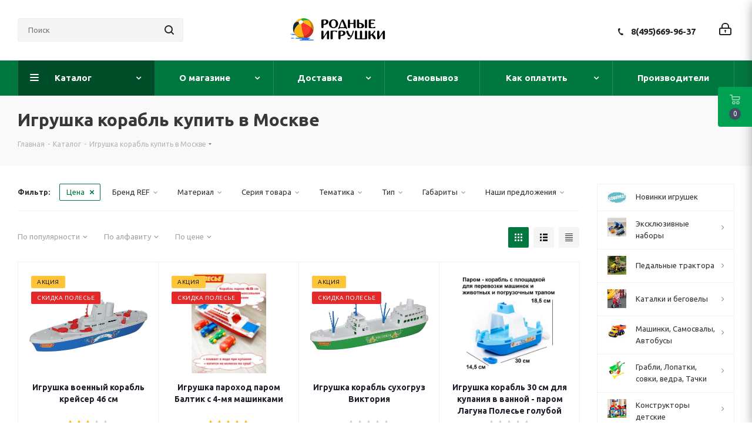

--- FILE ---
content_type: application/x-javascript; charset=UTF-8
request_url: https://www.rodnye-igrushki.ru/catalog/korabl-igrushka/?bxrand=1768740297431
body_size: 15625
content:
{'js':['/bitrix/js/main/jquery/jquery-1.12.4.min.js','/bitrix/js/ui/dexie/dist/dexie3.bundle.js','/bitrix/js/main/core/core_ls.js','/bitrix/js/main/core/core_fx.js','/bitrix/js/main/core/core_frame_cache.js','/bitrix/templates/aspro_next/js/jquery.actual.min.js','/bitrix/templates/aspro_next/vendor/js/jquery.bxslider.js','/bitrix/templates/aspro_next/js/jqModal.js','/bitrix/templates/aspro_next/vendor/js/bootstrap.js','/bitrix/templates/aspro_next/vendor/js/jquery.appear.js','/bitrix/templates/aspro_next/js/browser.js','/bitrix/templates/aspro_next/js/jquery.fancybox.js','/bitrix/templates/aspro_next/js/jquery.flexslider.js','/bitrix/templates/aspro_next/vendor/js/moment.min.js','/bitrix/templates/aspro_next/vendor/js/footable.js','/bitrix/templates/aspro_next/vendor/js/jquery.menu-aim.js','/bitrix/templates/aspro_next/vendor/js/velocity/velocity.js','/bitrix/templates/aspro_next/vendor/js/velocity/velocity.ui.js','/bitrix/templates/aspro_next/js/jquery.validate.min.js','/bitrix/templates/aspro_next/js/jquery.inputmask.bundle.min.js','/bitrix/templates/aspro_next/js/jquery.uniform.min.js','/bitrix/templates/aspro_next/js/jquery.easing.1.3.js','/bitrix/templates/aspro_next/js/equalize.min.js','/bitrix/templates/aspro_next/js/jquery.alphanumeric.js','/bitrix/templates/aspro_next/js/jquery.cookie.js','/bitrix/templates/aspro_next/js/jquery.plugin.min.js','/bitrix/templates/aspro_next/js/jquery.countdown.min.js','/bitrix/templates/aspro_next/js/jquery.countdown-ru.js','/bitrix/templates/aspro_next/js/jquery.ikSelect.js','/bitrix/templates/aspro_next/js/jquery.mobile.custom.touch.min.js','/bitrix/templates/aspro_next/js/jquery.dotdotdot.js','/bitrix/templates/aspro_next/js/rating_likes.js','/bitrix/templates/aspro_next/js/blocks/blocks.js','/bitrix/templates/aspro_next/js/video_banner.js','/bitrix/templates/aspro_next/js/main.js','/bitrix/js/main/jquery/jquery-2.2.4.min.js','/bitrix/js/main/ajax.js','/bitrix/templates/aspro_next/js/jquery.mCustomScrollbar.min.js','/bitrix/components/bitrix/search.title/script.js','/bitrix/templates/aspro_next/components/bitrix/search.title/corp/script.js','/bitrix/components/bitrix/search.title/script.js','/bitrix/templates/aspro_next/components/bitrix/search.title/corp/script.js','/bitrix/templates/aspro_next/components/bitrix/catalog/main/script.js','/bitrix/templates/aspro_next/components/bitrix/catalog.smart.filter/main_compact_ajax/script.js','/bitrix/js/main/popup/dist/main.popup.bundle.js','/bitrix/templates/aspro_next/components/bitrix/catalog.section/catalog_block/script.js','/bitrix/js/currency/currency-core/dist/currency-core.bundle.js','/bitrix/js/currency/core_currency.js','/bitrix/templates/aspro_next/components/bitrix/news.list/landings_list/script.js','/bitrix/templates/aspro_next/js/jquery.history.js','/bitrix/templates/aspro_next/components/bitrix/menu/left_front_catalog/script.js','/bitrix/templates/aspro_next/components/bitrix/subscribe.form/main/script.js','/bitrix/js/main/pageobject/pageobject.js','/bitrix/js/main/core/core_window.js','/bitrix/components/aspro/catalog.viewed.next/templates/main_horizontal/script.js','/bitrix/templates/aspro_next/components/bitrix/subscribe.form/main/script.js','/bitrix/components/bitrix/search.title/script.js','/bitrix/templates/aspro_next/components/bitrix/search.title/fixed/script.js'],'additional_js':'','lang':{'LANGUAGE_ID':'ru','FORMAT_DATE':'DD.MM.YYYY','FORMAT_DATETIME':'DD.MM.YYYY HH:MI:SS','COOKIE_PREFIX':'BITRIX_SM','SERVER_TZ_OFFSET':'10800','UTF_MODE':'Y','SITE_ID':'s3','SITE_DIR':'/','USER_ID':'','SERVER_TIME':'1768740300','USER_TZ_OFFSET':'0','USER_TZ_AUTO':'Y','bitrix_sessid':'b4f732edc1311e8efe6847d66791a603'},'css':{'0':'/bitrix/js/intranet/intranet-common.css','1':'https://fonts.googleapis.com/css?family=Ubuntu:300italic,400italic,500italic,700italic,400,300,500,700subset=latin,cyrillic-ext','2':'/bitrix/templates/aspro_next/vendor/css/bootstrap.css','3':'/bitrix/templates/aspro_next/css/jquery.fancybox.css','4':'/bitrix/templates/aspro_next/css/styles.css','5':'/bitrix/templates/aspro_next/css/animation/animation_ext.css','6':'/bitrix/templates/aspro_next/vendor/css/footable.standalone.min.css','7':'/bitrix/templates/aspro_next/css/blocks/blocks.css','8':'/bitrix/templates/aspro_next/css/h1-bold.css','9':'/bitrix/templates/aspro_next/ajax/ajax.css','10':'/bitrix/templates/aspro_next/css/jquery.mCustomScrollbar.min.css','11':'/bitrix/templates/aspro_next/components/bitrix/breadcrumb/next/style.css','12':'/bitrix/templates/aspro_next/components/bitrix/catalog/main/style.css','13':'/bitrix/templates/aspro_next/components/bitrix/catalog.smart.filter/main_compact_ajax/style.css','14':'/bitrix/js/ui/design-tokens/dist/ui.design-tokens.css','15':'/bitrix/js/ui/fonts/opensans/ui.font.opensans.css','16':'/bitrix/js/main/popup/dist/main.popup.bundle.css','17':'/bitrix/templates/aspro_next/components/bitrix/iblock.vote/element_rating_front/style.css','37':'/bitrix/panel/main/popup.css'},'htmlCacheChanged':false,'isManifestUpdated':false,'dynamicBlocks':[{'ID':'bxdynamic_basketitems-component-block','CONTENT':'												<div id=\"ajax_basket\"><\/div>\n					','HASH':'75d0c9eec0c5','PROPS':{'ID':'basketitems-component-block','CONTAINER_ID':'','USE_BROWSER_STORAGE':false,'AUTO_UPDATE':true,'USE_ANIMATION':false,'CSS':[],'JS':[],'BUNDLE_JS':[],'BUNDLE_CSS':[],'STRINGS':''}},{'ID':'bxdynamic_header-auth-block1','CONTENT':'			<!-- noindex --><a rel=\"nofollow\" title=\"Мой кабинет\" class=\"personal-link dark-color animate-load\" data-event=\"jqm\" data-param-type=\"auth\" data-param-backurl=\"/catalog/korabl-igrushka/\" data-name=\"auth\" href=\"/personal/\"><i class=\"svg inline big svg-inline-cabinet\" aria-hidden=\"true\" title=\"Мой кабинет\"><svg xmlns=\"http://www.w3.org/2000/svg\" width=\"21\" height=\"21\" viewBox=\"0 0 21 21\">\n  <defs>\n    <style>\n      .loccls-1 {\n        fill: #222;\n        fill-rule: evenodd;\n      }\n    <\/style>\n  <\/defs>\n  <path data-name=\"Rounded Rectangle 110\" class=\"loccls-1\" d=\"M1433,132h-15a3,3,0,0,1-3-3v-7a3,3,0,0,1,3-3h1v-2a6,6,0,0,1,6-6h1a6,6,0,0,1,6,6v2h1a3,3,0,0,1,3,3v7A3,3,0,0,1,1433,132Zm-3-15a4,4,0,0,0-4-4h-1a4,4,0,0,0-4,4v2h9v-2Zm4,5a1,1,0,0,0-1-1h-15a1,1,0,0,0-1,1v7a1,1,0,0,0,1,1h15a1,1,0,0,0,1-1v-7Zm-8,3.9v1.6a0.5,0.5,0,1,1-1,0v-1.6A1.5,1.5,0,1,1,1426,125.9Z\" transform=\"translate(-1415 -111)\"/>\n<\/svg>\n<\/i><\/a><!-- /noindex -->		','HASH':'67f300938f90','PROPS':{'ID':'header-auth-block1','CONTAINER_ID':'','USE_BROWSER_STORAGE':false,'AUTO_UPDATE':true,'USE_ANIMATION':false,'CSS':[],'JS':[],'BUNDLE_JS':[],'BUNDLE_CSS':[],'STRINGS':''}},{'ID':'bxdynamic_header-auth-block2','CONTENT':'			<!-- noindex --><a rel=\"nofollow\" title=\"Мой кабинет\" class=\"personal-link dark-color animate-load\" data-event=\"jqm\" data-param-type=\"auth\" data-param-backurl=\"/catalog/korabl-igrushka/\" data-name=\"auth\" href=\"/personal/\"><i class=\"svg inline big svg-inline-cabinet\" aria-hidden=\"true\" title=\"Мой кабинет\"><svg xmlns=\"http://www.w3.org/2000/svg\" width=\"21\" height=\"21\" viewBox=\"0 0 21 21\">\n  <defs>\n    <style>\n      .loccls-1 {\n        fill: #222;\n        fill-rule: evenodd;\n      }\n    <\/style>\n  <\/defs>\n  <path data-name=\"Rounded Rectangle 110\" class=\"loccls-1\" d=\"M1433,132h-15a3,3,0,0,1-3-3v-7a3,3,0,0,1,3-3h1v-2a6,6,0,0,1,6-6h1a6,6,0,0,1,6,6v2h1a3,3,0,0,1,3,3v7A3,3,0,0,1,1433,132Zm-3-15a4,4,0,0,0-4-4h-1a4,4,0,0,0-4,4v2h9v-2Zm4,5a1,1,0,0,0-1-1h-15a1,1,0,0,0-1,1v7a1,1,0,0,0,1,1h15a1,1,0,0,0,1-1v-7Zm-8,3.9v1.6a0.5,0.5,0,1,1-1,0v-1.6A1.5,1.5,0,1,1,1426,125.9Z\" transform=\"translate(-1415 -111)\"/>\n<\/svg>\n<\/i><\/a><!-- /noindex -->		','HASH':'67f300938f90','PROPS':{'ID':'header-auth-block2','CONTAINER_ID':'','USE_BROWSER_STORAGE':false,'AUTO_UPDATE':true,'USE_ANIMATION':false,'CSS':[],'JS':[],'BUNDLE_JS':[],'BUNDLE_CSS':[],'STRINGS':''}},{'ID':'bxdynamic_header-basket-with-compare-block3','CONTENT':'													<!-- noindex -->\n											<a rel=\"nofollow\" class=\"basket-link delay  big \" href=\"/basket/#delayed\" title=\"Список отложенных товаров пуст\">\n							<span class=\"js-basket-block\">\n								<i class=\"svg inline  svg-inline-wish big\" aria-hidden=\"true\" ><svg xmlns=\"http://www.w3.org/2000/svg\" width=\"22.969\" height=\"21\" viewBox=\"0 0 22.969 21\">\n  <defs>\n    <style>\n      .whcls-1 {\n        fill: #222;\n        fill-rule: evenodd;\n      }\n    <\/style>\n  <\/defs>\n  <path class=\"whcls-1\" d=\"M21.028,10.68L11.721,20H11.339L2.081,10.79A6.19,6.19,0,0,1,6.178,0a6.118,6.118,0,0,1,5.383,3.259A6.081,6.081,0,0,1,23.032,6.147,6.142,6.142,0,0,1,21.028,10.68ZM19.861,9.172h0l-8.176,8.163H11.369L3.278,9.29l0.01-.009A4.276,4.276,0,0,1,6.277,1.986,4.2,4.2,0,0,1,9.632,3.676l0.012-.01,0.064,0.1c0.077,0.107.142,0.22,0.208,0.334l1.692,2.716,1.479-2.462a4.23,4.23,0,0,1,.39-0.65l0.036-.06L13.52,3.653a4.173,4.173,0,0,1,3.326-1.672A4.243,4.243,0,0,1,19.861,9.172ZM22,20h1v1H22V20Zm0,0h1v1H22V20Z\" transform=\"translate(-0.031)\"/>\n<\/svg>\n<\/i>								<span class=\"title dark_link\">Отложенные<\/span>\n								<span class=\"count\">0<\/span>\n							<\/span>\n						<\/a>\n																<a rel=\"nofollow\" class=\"basket-link basket   big \" href=\"/basket/\" title=\"Корзина пуста\">\n							<span class=\"js-basket-block\">\n								<i class=\"svg inline  svg-inline-basket big\" aria-hidden=\"true\" ><svg xmlns=\"http://www.w3.org/2000/svg\" width=\"22\" height=\"21\" viewBox=\"0 0 22 21\">\n  <defs>\n    <style>\n      .ba_bb_cls-1 {\n        fill: #222;\n        fill-rule: evenodd;\n      }\n    <\/style>\n  <\/defs>\n  <path data-name=\"Ellipse 2 copy 6\" class=\"ba_bb_cls-1\" d=\"M1507,122l-0.99,1.009L1492,123l-1-1-1-9h-3a0.88,0.88,0,0,1-1-1,1.059,1.059,0,0,1,1.22-1h2.45c0.31,0,.63.006,0.63,0.006a1.272,1.272,0,0,1,1.4.917l0.41,3.077H1507l1,1v1ZM1492.24,117l0.43,3.995h12.69l0.82-4Zm2.27,7.989a3.5,3.5,0,1,1-3.5,3.5A3.495,3.495,0,0,1,1494.51,124.993Zm8.99,0a3.5,3.5,0,1,1-3.49,3.5A3.5,3.5,0,0,1,1503.5,124.993Zm-9,2.006a1.5,1.5,0,1,1-1.5,1.5A1.5,1.5,0,0,1,1494.5,127Zm9,0a1.5,1.5,0,1,1-1.5,1.5A1.5,1.5,0,0,1,1503.5,127Z\" transform=\"translate(-1486 -111)\"/>\n<\/svg>\n<\/i>																<span class=\"title dark_link\">Корзина<span class=\"count\">0<\/span><\/span>\n																<span class=\"count\">0<\/span>\n							<\/span>\n						<\/a>\n										<!-- /noindex -->\n							','HASH':'a825c536f07b','PROPS':{'ID':'header-basket-with-compare-block3','CONTAINER_ID':'','USE_BROWSER_STORAGE':false,'AUTO_UPDATE':true,'USE_ANIMATION':false,'CSS':[],'JS':[],'BUNDLE_JS':[],'BUNDLE_CSS':[],'STRINGS':''}},{'ID':'bxdynamic_header-auth-block3','CONTENT':'			<!-- noindex --><a rel=\"nofollow\" title=\"Мой кабинет\" class=\"personal-link dark-color animate-load\" data-event=\"jqm\" data-param-type=\"auth\" data-param-backurl=\"/catalog/korabl-igrushka/\" data-name=\"auth\" href=\"/personal/\"><i class=\"svg inline big svg-inline-cabinet\" aria-hidden=\"true\" title=\"Мой кабинет\"><svg xmlns=\"http://www.w3.org/2000/svg\" width=\"21\" height=\"21\" viewBox=\"0 0 21 21\">\n  <defs>\n    <style>\n      .loccls-1 {\n        fill: #222;\n        fill-rule: evenodd;\n      }\n    <\/style>\n  <\/defs>\n  <path data-name=\"Rounded Rectangle 110\" class=\"loccls-1\" d=\"M1433,132h-15a3,3,0,0,1-3-3v-7a3,3,0,0,1,3-3h1v-2a6,6,0,0,1,6-6h1a6,6,0,0,1,6,6v2h1a3,3,0,0,1,3,3v7A3,3,0,0,1,1433,132Zm-3-15a4,4,0,0,0-4-4h-1a4,4,0,0,0-4,4v2h9v-2Zm4,5a1,1,0,0,0-1-1h-15a1,1,0,0,0-1,1v7a1,1,0,0,0,1,1h15a1,1,0,0,0,1-1v-7Zm-8,3.9v1.6a0.5,0.5,0,1,1-1,0v-1.6A1.5,1.5,0,1,1,1426,125.9Z\" transform=\"translate(-1415 -111)\"/>\n<\/svg>\n<\/i><\/a><!-- /noindex -->		','HASH':'67f300938f90','PROPS':{'ID':'header-auth-block3','CONTAINER_ID':'','USE_BROWSER_STORAGE':false,'AUTO_UPDATE':true,'USE_ANIMATION':false,'CSS':[],'JS':[],'BUNDLE_JS':[],'BUNDLE_CSS':[],'STRINGS':''}},{'ID':'bxdynamic_viewtype-block','CONTENT':'			\n						\n<div class=\"sort_header view_block\">\n	<!--noindex-->\n		<div class=\"sort_filter mobile_filter_compact\">\n														<a href=\"/catalog/korabl-igrushka/?sort=SHOWS&order=asc\" class=\"sort_btn  desc SHOWS\" rel=\"nofollow\">\n					<i class=\"icon\" title=\"По популярности\"><\/i><span>По популярности<\/span><i class=\"arr icons_fa\"><\/i>\n				<\/a>\n											<a href=\"/catalog/korabl-igrushka/?sort=NAME&order=asc\" class=\"sort_btn  desc NAME\" rel=\"nofollow\">\n					<i class=\"icon\" title=\"По алфавиту\"><\/i><span>По алфавиту<\/span><i class=\"arr icons_fa\"><\/i>\n				<\/a>\n											<a href=\"/catalog/korabl-igrushka/?sort=PRICE&order=asc\" class=\"sort_btn  desc PRICE\" rel=\"nofollow\">\n					<i class=\"icon\" title=\"По цене\"><\/i><span>По цене<\/span><i class=\"arr icons_fa\"><\/i>\n				<\/a>\n								<\/div>\n		<div class=\"sort_display\">\n											<a rel=\"nofollow\" href=\"/catalog/korabl-igrushka/?display=block\" class=\"sort_btn block current\"><i title=\"плиткой\"><\/i><\/a>\n											<a rel=\"nofollow\" href=\"/catalog/korabl-igrushka/?display=list\" class=\"sort_btn list \"><i title=\"списком\"><\/i><\/a>\n											<a rel=\"nofollow\" href=\"/catalog/korabl-igrushka/?display=table\" class=\"sort_btn table \"><i title=\"таблицей\"><\/i><\/a>\n					<\/div>\n		<div class=\"clearfix\"><\/div>\n	<!--/noindex-->\n<\/div>\n			\n			\n							<div class=\"ajax_load block\">\n								\n					<div class=\"top_wrapper row margin0 unshow_un_props\">\n			<div class=\"catalog_block items block_list\">\n								<div class=\"item_block col-4 col-md-3 col-sm-6 col-xs-6\">\n				<div class=\"catalog_item_wrapp item\">\n					<div class=\"basket_props_block\" id=\"bx_basket_div_22913\" style=\"display: none;\">\n											<\/div>\n										<div class=\"catalog_item main_item_wrapper item_wrap \" id=\"bx_3966226736_22913\">\n						<div>\n							<div class=\"image_wrapper_block\">\n								<div class=\"stickers\">\n																												<div><div class=\"sticker_aktsiya\">Акция<\/div><\/div>\n																												<div><div class=\"sticker_sale_text\">скидка Полесье<\/div><\/div>\n																	<\/div>\n																																													<a href=\"/catalog/korabl-igrushka/igrushka-voennyj-korabl-krejser.html\" class=\"thumb shine\">\n									\n											<img class=\"img-responsive \" src=\"/upload/iblock/623/623e557f94db6338990944b82ae9be54.jpg\" alt=\"Игрушка военный корабль крейсер 46 см\" title=\"Игрушка военный корабль крейсер 46 см\" />\n																		<\/a>\n													<div class=\"fast_view_block\" data-event=\"jqm\" data-param-form_id=\"fast_view\" data-param-iblock_id=\"16\" data-param-id=\"22913\" data-param-fid=\"\" data-param-item_href=\"%2Fcatalog%2Fkorabl-igrushka%2Figrushka-voennyj-korabl-krejser.html\" data-name=\"fast_view\">Быстрый просмотр<\/div>\n																												<\/div>\n							<div class=\"item_info N\">\n								<div class=\"item-title\">\n									<a href=\"/catalog/korabl-igrushka/igrushka-voennyj-korabl-krejser.html\" class=\"dark_link\"><span>Игрушка военный корабль крейсер 46 см<\/span><\/a>\n								<\/div>\n																	<div class=\"rating\">\n																															\n<div class=\"iblock-vote small\">\n<table class=\"table-no-border\">\n	<tr>\n															<td><div   class=\"star-active star-voted\" title=\"1\"><\/div><\/td>\n																<td><div   class=\"star-active star-voted\" title=\"2\"><\/div><\/td>\n																<td><div   class=\"star-active star-voted\" title=\"3\"><\/div><\/td>\n																<td><div   class=\"star-active star-empty\" title=\"4\"><\/div><\/td>\n																<td><div   class=\"star-active star-empty\" title=\"5\"><\/div><\/td>\n											<\/tr>\n<\/table>\n<\/div>																													<\/div>\n																<div class=\"sa_block\" data-stores=\'[]\'>\n									<div class=\"item-stock  js-show-stores js-show-info-block  \" data-id=\"22913\" ><span class=\"icon stock stock_range_3\"><\/span><span class=\"value\">Много<\/span><\/div>									<div class=\"article_block\" data-name=\"Артикул CVL2:\" data-value=\"56405\">\n																					<div >Артикул CVL2:: 56405<\/div>\n																			<\/div>\n								<\/div>\n								<div class=\"cost prices clearfix\">\n																																																						<div class=\"price_group BASE\"><div class=\"price_name\">Розничная цена<\/div>\n												<div class=\"price_matrix_wrapper \">\n															<div class=\"price\" data-currency=\"RUB\" data-value=\"460\">\n																			<span class=\"values_wrapper\"><span class=\"price_value\">460<\/span><span class=\"price_currency\"> руб.<\/span><\/span><span class=\"price_measure\">/шт<\/span>																	<\/div>\n													<\/div>\n													<\/div>\n																																							<div class=\"price_group MOSKVA\"><div class=\"price_name\">ОПТ от 5 тыс.<\/div>\n												<div class=\"price_matrix_wrapper \">\n															<div class=\"price\" data-currency=\"RUB\" data-value=\"344\">\n																			<span class=\"values_wrapper\"><span class=\"price_value\">344<\/span><span class=\"price_currency\"> руб.<\/span><\/span><span class=\"price_measure\">/шт<\/span>																	<\/div>\n													<\/div>\n													<\/div>\n																																							<div class=\"price_group MARKETYANDEX\"><div class=\"price_name\">ОПТ от 15 тыс.<\/div>\n												<div class=\"price_matrix_wrapper \">\n															<div class=\"price\" data-currency=\"RUB\" data-value=\"311.29\">\n																			<span class=\"values_wrapper\"><span class=\"price_value\">311.29<\/span><span class=\"price_currency\"> руб.<\/span><\/span><span class=\"price_measure\">/шт<\/span>																	<\/div>\n													<\/div>\n													<\/div>\n																																										<\/div>\n															<\/div>\n\n							<div class=\"footer_button  inner_content js_offers__22913\">\n								<div class=\"sku_props\">\n																	<\/div>\n																	<div class=\"counter_wrapp \">\n																					<div class=\"counter_block\" data-offers=\"N\" data-item=\"22913\">\n												<span class=\"minus\" id=\"bx_3966226736_22913_quant_down\">-<\/span>\n												<input type=\"text\" class=\"text\" id=\"bx_3966226736_22913_quantity\" name=\"quantity\" value=\"1\" />\n												<span class=\"plus\" id=\"bx_3966226736_22913_quant_up\" >+<\/span>\n											<\/div>\n																				<div id=\"bx_3966226736_22913_basket_actions\" class=\"button_block \">\n											<!--noindex-->\n												<span data-value=\"311.29\" data-currency=\"RUB\" class=\"small to-cart btn btn-default transition_bg animate-load\" data-item=\"22913\" data-float_ratio=\"1\" data-ratio=\"1\" data-bakset_div=\"bx_basket_div_22913\" data-props=\"\" data-part_props=\"Y\" data-add_props=\"Y\"  data-empty_props=\"Y\" data-offers=\"\" data-iblockID=\"16\"  data-quantity=\"1\"><i><\/i><span>В корзину<\/span><\/span><a rel=\"nofollow\" href=\"/basket/\" class=\"small in-cart btn btn-default transition_bg\" data-item=\"22913\"  style=\"display:none;\"><i><\/i><span>В корзине<\/span><\/a>											<!--/noindex-->\n										<\/div>\n									<\/div>\n																								<\/div>\n						<\/div>\n					<\/div>\n				<\/div>\n			<\/div>\n					<div class=\"item_block col-4 col-md-3 col-sm-6 col-xs-6\">\n				<div class=\"catalog_item_wrapp item\">\n					<div class=\"basket_props_block\" id=\"bx_basket_div_22910\" style=\"display: none;\">\n											<\/div>\n										<div class=\"catalog_item main_item_wrapper item_wrap \" id=\"bx_3966226736_22910\">\n						<div>\n							<div class=\"image_wrapper_block\">\n								<div class=\"stickers\">\n																												<div><div class=\"sticker_aktsiya\">Акция<\/div><\/div>\n																												<div><div class=\"sticker_sale_text\">скидка Полесье<\/div><\/div>\n																	<\/div>\n																																													<a href=\"/catalog/korabl-igrushka/igrushka-parom-s-mashinkami.html\" class=\"thumb shine\">\n									\n											<img class=\"img-responsive \" src=\"/upload/iblock/fa3/ndwwtyxivkb6n7rkiz35e67yzt1c50c7/IMG_9166_0.jpg\" alt=\"Игрушка пароход паром Балтик с 4-мя машинками\" title=\"Игрушка пароход паром Балтик с 4-мя машинками\" />\n																		<\/a>\n													<div class=\"fast_view_block\" data-event=\"jqm\" data-param-form_id=\"fast_view\" data-param-iblock_id=\"16\" data-param-id=\"22910\" data-param-fid=\"\" data-param-item_href=\"%2Fcatalog%2Fkorabl-igrushka%2Figrushka-parom-s-mashinkami.html\" data-name=\"fast_view\">Быстрый просмотр<\/div>\n																												<\/div>\n							<div class=\"item_info N\">\n								<div class=\"item-title\">\n									<a href=\"/catalog/korabl-igrushka/igrushka-parom-s-mashinkami.html\" class=\"dark_link\"><span>Игрушка пароход паром Балтик с 4-мя машинками<\/span><\/a>\n								<\/div>\n																	<div class=\"rating\">\n																															\n<div class=\"iblock-vote small\">\n<table class=\"table-no-border\">\n	<tr>\n															<td><div   class=\"star-active star-voted\" title=\"1\"><\/div><\/td>\n																<td><div   class=\"star-active star-voted\" title=\"2\"><\/div><\/td>\n																<td><div   class=\"star-active star-voted\" title=\"3\"><\/div><\/td>\n																<td><div   class=\"star-active star-voted\" title=\"4\"><\/div><\/td>\n																<td><div   class=\"star-active star-voted\" title=\"5\"><\/div><\/td>\n											<\/tr>\n<\/table>\n<\/div>																													<\/div>\n																<div class=\"sa_block\" data-stores=\'[]\'>\n									<div class=\"item-stock  js-show-stores js-show-info-block  \" data-id=\"22910\" ><span class=\"icon stock stock_range_3\"><\/span><span class=\"value\">Много<\/span><\/div>									<div class=\"article_block\" data-name=\"Артикул CVL2:\" data-value=\"56689\">\n																					<div >Артикул CVL2:: 56689<\/div>\n																			<\/div>\n								<\/div>\n								<div class=\"cost prices clearfix\">\n																																																						<div class=\"price_group BASE\"><div class=\"price_name\">Розничная цена<\/div>\n												<div class=\"price_matrix_wrapper \">\n															<div class=\"price\" data-currency=\"RUB\" data-value=\"680\">\n																			<span class=\"values_wrapper\"><span class=\"price_value\">680<\/span><span class=\"price_currency\"> руб.<\/span><\/span><span class=\"price_measure\">/шт<\/span>																	<\/div>\n													<\/div>\n													<\/div>\n																																							<div class=\"price_group MOSKVA\"><div class=\"price_name\">ОПТ от 5 тыс.<\/div>\n												<div class=\"price_matrix_wrapper \">\n															<div class=\"price\" data-currency=\"RUB\" data-value=\"510\">\n																			<span class=\"values_wrapper\"><span class=\"price_value\">510<\/span><span class=\"price_currency\"> руб.<\/span><\/span><span class=\"price_measure\">/шт<\/span>																	<\/div>\n													<\/div>\n													<\/div>\n																																							<div class=\"price_group MARKETYANDEX\"><div class=\"price_name\">ОПТ от 15 тыс.<\/div>\n												<div class=\"price_matrix_wrapper \">\n															<div class=\"price\" data-currency=\"RUB\" data-value=\"461.2\">\n																			<span class=\"values_wrapper\"><span class=\"price_value\">461.20<\/span><span class=\"price_currency\"> руб.<\/span><\/span><span class=\"price_measure\">/шт<\/span>																	<\/div>\n													<\/div>\n													<\/div>\n																																										<\/div>\n															<\/div>\n\n							<div class=\"footer_button  inner_content js_offers__22910\">\n								<div class=\"sku_props\">\n																	<\/div>\n																	<div class=\"counter_wrapp \">\n																					<div class=\"counter_block\" data-offers=\"N\" data-item=\"22910\">\n												<span class=\"minus\" id=\"bx_3966226736_22910_quant_down\">-<\/span>\n												<input type=\"text\" class=\"text\" id=\"bx_3966226736_22910_quantity\" name=\"quantity\" value=\"1\" />\n												<span class=\"plus\" id=\"bx_3966226736_22910_quant_up\" >+<\/span>\n											<\/div>\n																				<div id=\"bx_3966226736_22910_basket_actions\" class=\"button_block \">\n											<!--noindex-->\n												<span data-value=\"461.2\" data-currency=\"RUB\" class=\"small to-cart btn btn-default transition_bg animate-load\" data-item=\"22910\" data-float_ratio=\"1\" data-ratio=\"1\" data-bakset_div=\"bx_basket_div_22910\" data-props=\"\" data-part_props=\"Y\" data-add_props=\"Y\"  data-empty_props=\"Y\" data-offers=\"\" data-iblockID=\"16\"  data-quantity=\"1\"><i><\/i><span>В корзину<\/span><\/span><a rel=\"nofollow\" href=\"/basket/\" class=\"small in-cart btn btn-default transition_bg\" data-item=\"22910\"  style=\"display:none;\"><i><\/i><span>В корзине<\/span><\/a>											<!--/noindex-->\n										<\/div>\n									<\/div>\n																								<\/div>\n						<\/div>\n					<\/div>\n				<\/div>\n			<\/div>\n					<div class=\"item_block col-4 col-md-3 col-sm-6 col-xs-6\">\n				<div class=\"catalog_item_wrapp item\">\n					<div class=\"basket_props_block\" id=\"bx_basket_div_22911\" style=\"display: none;\">\n											<\/div>\n										<div class=\"catalog_item main_item_wrapper item_wrap \" id=\"bx_3966226736_22911\">\n						<div>\n							<div class=\"image_wrapper_block\">\n								<div class=\"stickers\">\n																												<div><div class=\"sticker_aktsiya\">Акция<\/div><\/div>\n																												<div><div class=\"sticker_sale_text\">скидка Полесье<\/div><\/div>\n																	<\/div>\n																																													<a href=\"/catalog/korabl-igrushka/igrushka-korabl-sukhogruz.html\" class=\"thumb shine\">\n									\n											<img class=\"img-responsive \" src=\"/upload/iblock/273/27380af95ed8e5efce72ff200c8fb342.jpg\" alt=\"Игрушка корабль сухогруз Виктория\" title=\"Игрушка корабль сухогруз Виктория\" />\n																		<\/a>\n													<div class=\"fast_view_block\" data-event=\"jqm\" data-param-form_id=\"fast_view\" data-param-iblock_id=\"16\" data-param-id=\"22911\" data-param-fid=\"\" data-param-item_href=\"%2Fcatalog%2Fkorabl-igrushka%2Figrushka-korabl-sukhogruz.html\" data-name=\"fast_view\">Быстрый просмотр<\/div>\n																												<\/div>\n							<div class=\"item_info N\">\n								<div class=\"item-title\">\n									<a href=\"/catalog/korabl-igrushka/igrushka-korabl-sukhogruz.html\" class=\"dark_link\"><span>Игрушка корабль сухогруз Виктория<\/span><\/a>\n								<\/div>\n																	<div class=\"rating\">\n																															\n<div class=\"iblock-vote small\">\n<table class=\"table-no-border\">\n	<tr>\n										<td><div  class=\"star-active star-empty\" title=\"1\"><\/div><\/td>\n							<td><div  class=\"star-active star-empty\" title=\"2\"><\/div><\/td>\n							<td><div  class=\"star-active star-empty\" title=\"3\"><\/div><\/td>\n							<td><div  class=\"star-active star-empty\" title=\"4\"><\/div><\/td>\n							<td><div  class=\"star-active star-empty\" title=\"5\"><\/div><\/td>\n							<\/tr>\n<\/table>\n<\/div>																													<\/div>\n																<div class=\"sa_block\" data-stores=\'[]\'>\n									<div class=\"item-stock  js-show-stores js-show-info-block  \" data-id=\"22911\" ><span class=\"icon stock stock_range_3\"><\/span><span class=\"value\">Много<\/span><\/div>									<div class=\"article_block\" data-name=\"Артикул CVL2:\" data-value=\"56399\">\n																					<div >Артикул CVL2:: 56399<\/div>\n																			<\/div>\n								<\/div>\n								<div class=\"cost prices clearfix\">\n																																																						<div class=\"price_group BASE\"><div class=\"price_name\">Розничная цена<\/div>\n												<div class=\"price_matrix_wrapper \">\n															<div class=\"price\" data-currency=\"RUB\" data-value=\"390\">\n																			<span class=\"values_wrapper\"><span class=\"price_value\">390<\/span><span class=\"price_currency\"> руб.<\/span><\/span><span class=\"price_measure\">/шт<\/span>																	<\/div>\n													<\/div>\n													<\/div>\n																																							<div class=\"price_group MOSKVA\"><div class=\"price_name\">ОПТ от 5 тыс.<\/div>\n												<div class=\"price_matrix_wrapper \">\n															<div class=\"price\" data-currency=\"RUB\" data-value=\"289\">\n																			<span class=\"values_wrapper\"><span class=\"price_value\">289<\/span><span class=\"price_currency\"> руб.<\/span><\/span><span class=\"price_measure\">/шт<\/span>																	<\/div>\n													<\/div>\n													<\/div>\n																																							<div class=\"price_group MARKETYANDEX\"><div class=\"price_name\">ОПТ от 15 тыс.<\/div>\n												<div class=\"price_matrix_wrapper \">\n															<div class=\"price\" data-currency=\"RUB\" data-value=\"260.87\">\n																			<span class=\"values_wrapper\"><span class=\"price_value\">260.87<\/span><span class=\"price_currency\"> руб.<\/span><\/span><span class=\"price_measure\">/шт<\/span>																	<\/div>\n													<\/div>\n													<\/div>\n																																										<\/div>\n															<\/div>\n\n							<div class=\"footer_button  inner_content js_offers__22911\">\n								<div class=\"sku_props\">\n																	<\/div>\n																	<div class=\"counter_wrapp \">\n																					<div class=\"counter_block\" data-offers=\"N\" data-item=\"22911\">\n												<span class=\"minus\" id=\"bx_3966226736_22911_quant_down\">-<\/span>\n												<input type=\"text\" class=\"text\" id=\"bx_3966226736_22911_quantity\" name=\"quantity\" value=\"1\" />\n												<span class=\"plus\" id=\"bx_3966226736_22911_quant_up\" >+<\/span>\n											<\/div>\n																				<div id=\"bx_3966226736_22911_basket_actions\" class=\"button_block \">\n											<!--noindex-->\n												<span data-value=\"260.87\" data-currency=\"RUB\" class=\"small to-cart btn btn-default transition_bg animate-load\" data-item=\"22911\" data-float_ratio=\"1\" data-ratio=\"1\" data-bakset_div=\"bx_basket_div_22911\" data-props=\"\" data-part_props=\"Y\" data-add_props=\"Y\"  data-empty_props=\"Y\" data-offers=\"\" data-iblockID=\"16\"  data-quantity=\"1\"><i><\/i><span>В корзину<\/span><\/span><a rel=\"nofollow\" href=\"/basket/\" class=\"small in-cart btn btn-default transition_bg\" data-item=\"22911\"  style=\"display:none;\"><i><\/i><span>В корзине<\/span><\/a>											<!--/noindex-->\n										<\/div>\n									<\/div>\n																								<\/div>\n						<\/div>\n					<\/div>\n				<\/div>\n			<\/div>\n					<div class=\"item_block col-4 col-md-3 col-sm-6 col-xs-6\">\n				<div class=\"catalog_item_wrapp item\">\n					<div class=\"basket_props_block\" id=\"bx_basket_div_68413\" style=\"display: none;\">\n											<\/div>\n										<div class=\"catalog_item main_item_wrapper item_wrap \" id=\"bx_3966226736_68413\">\n						<div>\n							<div class=\"image_wrapper_block\">\n								<div class=\"stickers\">\n																																			<\/div>\n																																													<a href=\"/catalog/korabl-igrushka/igrushka_korabl_30_sm_dlya_kupaniya_v_vannoj_-_parom_laguna_polese_goluboj.html\" class=\"thumb shine\">\n									\n											<img class=\"img-responsive \" src=\"/upload/iblock/712/35m7t21sbvbjxivgaxnrw3v8s6z9j0ox/6610409068.jpg\" alt=\"Игрушка корабль 30 см для купания в ванной - паром Лагуна Полесье голубой\" title=\"Игрушка корабль 30 см для купания в ванной - паром Лагуна Полесье голубой\" />\n																		<\/a>\n													<div class=\"fast_view_block\" data-event=\"jqm\" data-param-form_id=\"fast_view\" data-param-iblock_id=\"16\" data-param-id=\"68413\" data-param-fid=\"\" data-param-item_href=\"%2Fcatalog%2Fkorabl-igrushka%2Figrushka_korabl_30_sm_dlya_kupaniya_v_vannoj_-_parom_laguna_polese_goluboj.html\" data-name=\"fast_view\">Быстрый просмотр<\/div>\n																												<\/div>\n							<div class=\"item_info N\">\n								<div class=\"item-title\">\n									<a href=\"/catalog/korabl-igrushka/igrushka_korabl_30_sm_dlya_kupaniya_v_vannoj_-_parom_laguna_polese_goluboj.html\" class=\"dark_link\"><span>Игрушка корабль 30 см для купания в ванной - паром Лагуна Полесье голубой<\/span><\/a>\n								<\/div>\n																	<div class=\"rating\">\n																															\n<div class=\"iblock-vote small\">\n<table class=\"table-no-border\">\n	<tr>\n										<td><div  class=\"star-active star-empty\" title=\"1\"><\/div><\/td>\n							<td><div  class=\"star-active star-empty\" title=\"2\"><\/div><\/td>\n							<td><div  class=\"star-active star-empty\" title=\"3\"><\/div><\/td>\n							<td><div  class=\"star-active star-empty\" title=\"4\"><\/div><\/td>\n							<td><div  class=\"star-active star-empty\" title=\"5\"><\/div><\/td>\n							<\/tr>\n<\/table>\n<\/div>																													<\/div>\n																<div class=\"sa_block\" data-stores=\'[]\'>\n									<div class=\"item-stock  js-show-stores js-show-info-block  \" data-id=\"68413\" ><span class=\"icon stock stock_range_3\"><\/span><span class=\"value\">Много<\/span><\/div>									<div class=\"article_block\" data-name=\"Артикул CVL2:\" data-value=\"41524\">\n																					<div >Артикул CVL2:: 41524<\/div>\n																			<\/div>\n								<\/div>\n								<div class=\"cost prices clearfix\">\n																																																						<div class=\"price_group BASE\"><div class=\"price_name\">Розничная цена<\/div>\n												<div class=\"price_matrix_wrapper \">\n															<div class=\"price\" data-currency=\"RUB\" data-value=\"410\">\n																			<span class=\"values_wrapper\"><span class=\"price_value\">410<\/span><span class=\"price_currency\"> руб.<\/span><\/span><span class=\"price_measure\">/шт<\/span>																	<\/div>\n													<\/div>\n													<\/div>\n																																							<div class=\"price_group MOSKVA\"><div class=\"price_name\">ОПТ от 5 тыс.<\/div>\n												<div class=\"price_matrix_wrapper \">\n															<div class=\"price\" data-currency=\"RUB\" data-value=\"309\">\n																			<span class=\"values_wrapper\"><span class=\"price_value\">309<\/span><span class=\"price_currency\"> руб.<\/span><\/span><span class=\"price_measure\">/шт<\/span>																	<\/div>\n													<\/div>\n													<\/div>\n																																							<div class=\"price_group MARKETYANDEX\"><div class=\"price_name\">ОПТ от 15 тыс.<\/div>\n												<div class=\"price_matrix_wrapper \">\n															<div class=\"price\" data-currency=\"RUB\" data-value=\"279.31\">\n																			<span class=\"values_wrapper\"><span class=\"price_value\">279.31<\/span><span class=\"price_currency\"> руб.<\/span><\/span><span class=\"price_measure\">/шт<\/span>																	<\/div>\n													<\/div>\n													<\/div>\n																																										<\/div>\n															<\/div>\n\n							<div class=\"footer_button  inner_content js_offers__68413\">\n								<div class=\"sku_props\">\n																	<\/div>\n																	<div class=\"counter_wrapp \">\n																					<div class=\"counter_block\" data-offers=\"N\" data-item=\"68413\">\n												<span class=\"minus\" id=\"bx_3966226736_68413_quant_down\">-<\/span>\n												<input type=\"text\" class=\"text\" id=\"bx_3966226736_68413_quantity\" name=\"quantity\" value=\"1\" />\n												<span class=\"plus\" id=\"bx_3966226736_68413_quant_up\" >+<\/span>\n											<\/div>\n																				<div id=\"bx_3966226736_68413_basket_actions\" class=\"button_block \">\n											<!--noindex-->\n												<span data-value=\"279.31\" data-currency=\"RUB\" class=\"small to-cart btn btn-default transition_bg animate-load\" data-item=\"68413\" data-float_ratio=\"1\" data-ratio=\"1\" data-bakset_div=\"bx_basket_div_68413\" data-props=\"\" data-part_props=\"Y\" data-add_props=\"Y\"  data-empty_props=\"Y\" data-offers=\"\" data-iblockID=\"16\"  data-quantity=\"1\"><i><\/i><span>В корзину<\/span><\/span><a rel=\"nofollow\" href=\"/basket/\" class=\"small in-cart btn btn-default transition_bg\" data-item=\"68413\"  style=\"display:none;\"><i><\/i><span>В корзине<\/span><\/a>											<!--/noindex-->\n										<\/div>\n									<\/div>\n																								<\/div>\n						<\/div>\n					<\/div>\n				<\/div>\n			<\/div>\n					<div class=\"item_block col-4 col-md-3 col-sm-6 col-xs-6\">\n				<div class=\"catalog_item_wrapp item\">\n					<div class=\"basket_props_block\" id=\"bx_basket_div_68504\" style=\"display: none;\">\n											<\/div>\n										<div class=\"catalog_item main_item_wrapper item_wrap \" id=\"bx_3966226736_68504\">\n						<div>\n							<div class=\"image_wrapper_block\">\n								<div class=\"stickers\">\n																																			<\/div>\n																																													<a href=\"/catalog/korabl-igrushka/igrushka_korabl_buksir_laguna_33_sm__korablik_dlya_buksirovki_goluboj.html\" class=\"thumb shine\">\n									\n											<img class=\"img-responsive \" src=\"/upload/iblock/0fa/56u9e6lhihbna4v584hwy9vfky1h95bv/6719458111.jpg\" alt=\"Игрушка корабль буксир Лагуна 33 см - кораблик для буксировки голубой\" title=\"Игрушка корабль буксир Лагуна 33 см - кораблик для буксировки голубой\" />\n																		<\/a>\n													<div class=\"fast_view_block\" data-event=\"jqm\" data-param-form_id=\"fast_view\" data-param-iblock_id=\"16\" data-param-id=\"68504\" data-param-fid=\"\" data-param-item_href=\"%2Fcatalog%2Fkorabl-igrushka%2Figrushka_korabl_buksir_laguna_33_sm__korablik_dlya_buksirovki_goluboj.html\" data-name=\"fast_view\">Быстрый просмотр<\/div>\n																												<\/div>\n							<div class=\"item_info N\">\n								<div class=\"item-title\">\n									<a href=\"/catalog/korabl-igrushka/igrushka_korabl_buksir_laguna_33_sm__korablik_dlya_buksirovki_goluboj.html\" class=\"dark_link\"><span>Игрушка корабль буксир Лагуна 33 см - кораблик для буксировки голубой<\/span><\/a>\n								<\/div>\n																	<div class=\"rating\">\n																															\n<div class=\"iblock-vote small\">\n<table class=\"table-no-border\">\n	<tr>\n										<td><div  class=\"star-active star-empty\" title=\"1\"><\/div><\/td>\n							<td><div  class=\"star-active star-empty\" title=\"2\"><\/div><\/td>\n							<td><div  class=\"star-active star-empty\" title=\"3\"><\/div><\/td>\n							<td><div  class=\"star-active star-empty\" title=\"4\"><\/div><\/td>\n							<td><div  class=\"star-active star-empty\" title=\"5\"><\/div><\/td>\n							<\/tr>\n<\/table>\n<\/div>																													<\/div>\n																<div class=\"sa_block\" data-stores=\'[]\'>\n									<div class=\"item-stock  js-show-stores js-show-info-block  \" data-id=\"68504\" ><span class=\"icon stock stock_range_3\"><\/span><span class=\"value\">Много<\/span><\/div>									<div class=\"article_block\" data-name=\"Артикул CVL2:\" data-value=\"41227\">\n																					<div >Артикул CVL2:: 41227<\/div>\n																			<\/div>\n								<\/div>\n								<div class=\"cost prices clearfix\">\n																																																						<div class=\"price_group BASE\"><div class=\"price_name\">Розничная цена<\/div>\n												<div class=\"price_matrix_wrapper \">\n															<div class=\"price\" data-currency=\"RUB\" data-value=\"610\">\n																			<span class=\"values_wrapper\"><span class=\"price_value\">610<\/span><span class=\"price_currency\"> руб.<\/span><\/span><span class=\"price_measure\">/шт<\/span>																	<\/div>\n													<\/div>\n													<\/div>\n																																							<div class=\"price_group MOSKVA\"><div class=\"price_name\">ОПТ от 5 тыс.<\/div>\n												<div class=\"price_matrix_wrapper \">\n															<div class=\"price\" data-currency=\"RUB\" data-value=\"455\">\n																			<span class=\"values_wrapper\"><span class=\"price_value\">455<\/span><span class=\"price_currency\"> руб.<\/span><\/span><span class=\"price_measure\">/шт<\/span>																	<\/div>\n													<\/div>\n													<\/div>\n																																							<div class=\"price_group MARKETYANDEX\"><div class=\"price_name\">ОПТ от 15 тыс.<\/div>\n												<div class=\"price_matrix_wrapper \">\n															<div class=\"price\" data-currency=\"RUB\" data-value=\"411.68\">\n																			<span class=\"values_wrapper\"><span class=\"price_value\">411.68<\/span><span class=\"price_currency\"> руб.<\/span><\/span><span class=\"price_measure\">/шт<\/span>																	<\/div>\n													<\/div>\n													<\/div>\n																																										<\/div>\n															<\/div>\n\n							<div class=\"footer_button  inner_content js_offers__68504\">\n								<div class=\"sku_props\">\n																	<\/div>\n																	<div class=\"counter_wrapp \">\n																					<div class=\"counter_block\" data-offers=\"N\" data-item=\"68504\">\n												<span class=\"minus\" id=\"bx_3966226736_68504_quant_down\">-<\/span>\n												<input type=\"text\" class=\"text\" id=\"bx_3966226736_68504_quantity\" name=\"quantity\" value=\"1\" />\n												<span class=\"plus\" id=\"bx_3966226736_68504_quant_up\" >+<\/span>\n											<\/div>\n																				<div id=\"bx_3966226736_68504_basket_actions\" class=\"button_block \">\n											<!--noindex-->\n												<span data-value=\"411.68\" data-currency=\"RUB\" class=\"small to-cart btn btn-default transition_bg animate-load\" data-item=\"68504\" data-float_ratio=\"1\" data-ratio=\"1\" data-bakset_div=\"bx_basket_div_68504\" data-props=\"\" data-part_props=\"Y\" data-add_props=\"Y\"  data-empty_props=\"Y\" data-offers=\"\" data-iblockID=\"16\"  data-quantity=\"1\"><i><\/i><span>В корзину<\/span><\/span><a rel=\"nofollow\" href=\"/basket/\" class=\"small in-cart btn btn-default transition_bg\" data-item=\"68504\"  style=\"display:none;\"><i><\/i><span>В корзине<\/span><\/a>											<!--/noindex-->\n										<\/div>\n									<\/div>\n																								<\/div>\n						<\/div>\n					<\/div>\n				<\/div>\n			<\/div>\n					<div class=\"item_block col-4 col-md-3 col-sm-6 col-xs-6\">\n				<div class=\"catalog_item_wrapp item\">\n					<div class=\"basket_props_block\" id=\"bx_basket_div_68572\" style=\"display: none;\">\n											<\/div>\n										<div class=\"catalog_item main_item_wrapper item_wrap \" id=\"bx_3966226736_68572\">\n						<div>\n							<div class=\"image_wrapper_block\">\n								<div class=\"stickers\">\n																																			<\/div>\n																																													<a href=\"/catalog/korabl-igrushka/igrushka_korabl_dlya_kupaniya_rebenka_-_buksir_laguna_polese_28_sm_-_goluboj.html\" class=\"thumb shine\">\n									\n											<img class=\"img-responsive \" src=\"/upload/iblock/841/yx41ndihvufjjkrtvxpby6h2vz9w4bfg/6836141447.jpg\" alt=\"Игрушка корабль для купания ребенка - буксир Лагуна Полесье 28 см - голубой\" title=\"Игрушка корабль для купания ребенка - буксир Лагуна Полесье 28 см - голубой\" />\n																		<\/a>\n													<div class=\"fast_view_block\" data-event=\"jqm\" data-param-form_id=\"fast_view\" data-param-iblock_id=\"16\" data-param-id=\"68572\" data-param-fid=\"\" data-param-item_href=\"%2Fcatalog%2Fkorabl-igrushka%2Figrushka_korabl_dlya_kupaniya_rebenka_-_buksir_laguna_polese_28_sm_-_goluboj.html\" data-name=\"fast_view\">Быстрый просмотр<\/div>\n																												<\/div>\n							<div class=\"item_info N\">\n								<div class=\"item-title\">\n									<a href=\"/catalog/korabl-igrushka/igrushka_korabl_dlya_kupaniya_rebenka_-_buksir_laguna_polese_28_sm_-_goluboj.html\" class=\"dark_link\"><span>Игрушка корабль для купания ребенка - буксир Лагуна Полесье 28 см - голубой<\/span><\/a>\n								<\/div>\n																	<div class=\"rating\">\n																															\n<div class=\"iblock-vote small\">\n<table class=\"table-no-border\">\n	<tr>\n										<td><div  class=\"star-active star-empty\" title=\"1\"><\/div><\/td>\n							<td><div  class=\"star-active star-empty\" title=\"2\"><\/div><\/td>\n							<td><div  class=\"star-active star-empty\" title=\"3\"><\/div><\/td>\n							<td><div  class=\"star-active star-empty\" title=\"4\"><\/div><\/td>\n							<td><div  class=\"star-active star-empty\" title=\"5\"><\/div><\/td>\n							<\/tr>\n<\/table>\n<\/div>																													<\/div>\n																<div class=\"sa_block\" data-stores=\'[]\'>\n									<div class=\"item-stock  js-show-stores js-show-info-block  \" data-id=\"68572\" ><span class=\"icon stock stock_range_3\"><\/span><span class=\"value\">Много<\/span><\/div>									<div class=\"article_block\" data-name=\"Артикул CVL2:\" data-value=\"41531\">\n																					<div >Артикул CVL2:: 41531<\/div>\n																			<\/div>\n								<\/div>\n								<div class=\"cost prices clearfix\">\n																																																						<div class=\"price_group BASE\"><div class=\"price_name\">Розничная цена<\/div>\n												<div class=\"price_matrix_wrapper \">\n															<div class=\"price\" data-currency=\"RUB\" data-value=\"450\">\n																			<span class=\"values_wrapper\"><span class=\"price_value\">450<\/span><span class=\"price_currency\"> руб.<\/span><\/span><span class=\"price_measure\">/шт<\/span>																	<\/div>\n													<\/div>\n													<\/div>\n																																							<div class=\"price_group MOSKVA\"><div class=\"price_name\">ОПТ от 5 тыс.<\/div>\n												<div class=\"price_matrix_wrapper \">\n															<div class=\"price\" data-currency=\"RUB\" data-value=\"340\">\n																			<span class=\"values_wrapper\"><span class=\"price_value\">340<\/span><span class=\"price_currency\"> руб.<\/span><\/span><span class=\"price_measure\">/шт<\/span>																	<\/div>\n													<\/div>\n													<\/div>\n																																							<div class=\"price_group MARKETYANDEX\"><div class=\"price_name\">ОПТ от 15 тыс.<\/div>\n												<div class=\"price_matrix_wrapper \">\n															<div class=\"price\" data-currency=\"RUB\" data-value=\"307.14\">\n																			<span class=\"values_wrapper\"><span class=\"price_value\">307.14<\/span><span class=\"price_currency\"> руб.<\/span><\/span><span class=\"price_measure\">/шт<\/span>																	<\/div>\n													<\/div>\n													<\/div>\n																																										<\/div>\n															<\/div>\n\n							<div class=\"footer_button  inner_content js_offers__68572\">\n								<div class=\"sku_props\">\n																	<\/div>\n																	<div class=\"counter_wrapp \">\n																					<div class=\"counter_block\" data-offers=\"N\" data-item=\"68572\">\n												<span class=\"minus\" id=\"bx_3966226736_68572_quant_down\">-<\/span>\n												<input type=\"text\" class=\"text\" id=\"bx_3966226736_68572_quantity\" name=\"quantity\" value=\"1\" />\n												<span class=\"plus\" id=\"bx_3966226736_68572_quant_up\" >+<\/span>\n											<\/div>\n																				<div id=\"bx_3966226736_68572_basket_actions\" class=\"button_block \">\n											<!--noindex-->\n												<span data-value=\"307.14\" data-currency=\"RUB\" class=\"small to-cart btn btn-default transition_bg animate-load\" data-item=\"68572\" data-float_ratio=\"1\" data-ratio=\"1\" data-bakset_div=\"bx_basket_div_68572\" data-props=\"\" data-part_props=\"Y\" data-add_props=\"Y\"  data-empty_props=\"Y\" data-offers=\"\" data-iblockID=\"16\"  data-quantity=\"1\"><i><\/i><span>В корзину<\/span><\/span><a rel=\"nofollow\" href=\"/basket/\" class=\"small in-cart btn btn-default transition_bg\" data-item=\"68572\"  style=\"display:none;\"><i><\/i><span>В корзине<\/span><\/a>											<!--/noindex-->\n										<\/div>\n									<\/div>\n																								<\/div>\n						<\/div>\n					<\/div>\n				<\/div>\n			<\/div>\n					<div class=\"item_block col-4 col-md-3 col-sm-6 col-xs-6\">\n				<div class=\"catalog_item_wrapp item\">\n					<div class=\"basket_props_block\" id=\"bx_basket_div_68414\" style=\"display: none;\">\n											<\/div>\n										<div class=\"catalog_item main_item_wrapper item_wrap \" id=\"bx_3966226736_68414\">\n						<div>\n							<div class=\"image_wrapper_block\">\n								<div class=\"stickers\">\n																																			<\/div>\n																																													<a href=\"/catalog/korabl-igrushka/igrushka_korabl_30_sm_dlya_kupaniya_v_vannoj_-_parom_laguna_polese_biryuzovyj.html\" class=\"thumb shine\">\n									\n											<img class=\"img-responsive \" src=\"/upload/iblock/c38/yn7gan1qka3zxn9rkb8ineyse2rqw8c3/6610413881.jpg\" alt=\"Игрушка корабль 30 см для купания в ванной - паром Лагуна Полесье бирюзовый\" title=\"Игрушка корабль 30 см для купания в ванной - паром Лагуна Полесье бирюзовый\" />\n																		<\/a>\n													<div class=\"fast_view_block\" data-event=\"jqm\" data-param-form_id=\"fast_view\" data-param-iblock_id=\"16\" data-param-id=\"68414\" data-param-fid=\"\" data-param-item_href=\"%2Fcatalog%2Fkorabl-igrushka%2Figrushka_korabl_30_sm_dlya_kupaniya_v_vannoj_-_parom_laguna_polese_biryuzovyj.html\" data-name=\"fast_view\">Быстрый просмотр<\/div>\n																												<\/div>\n							<div class=\"item_info N\">\n								<div class=\"item-title\">\n									<a href=\"/catalog/korabl-igrushka/igrushka_korabl_30_sm_dlya_kupaniya_v_vannoj_-_parom_laguna_polese_biryuzovyj.html\" class=\"dark_link\"><span>Игрушка корабль 30 см для купания в ванной - паром Лагуна Полесье бирюзовый<\/span><\/a>\n								<\/div>\n																	<div class=\"rating\">\n																															\n<div class=\"iblock-vote small\">\n<table class=\"table-no-border\">\n	<tr>\n										<td><div  class=\"star-active star-empty\" title=\"1\"><\/div><\/td>\n							<td><div  class=\"star-active star-empty\" title=\"2\"><\/div><\/td>\n							<td><div  class=\"star-active star-empty\" title=\"3\"><\/div><\/td>\n							<td><div  class=\"star-active star-empty\" title=\"4\"><\/div><\/td>\n							<td><div  class=\"star-active star-empty\" title=\"5\"><\/div><\/td>\n							<\/tr>\n<\/table>\n<\/div>																													<\/div>\n																<div class=\"sa_block\" data-stores=\'[]\'>\n									<div class=\"item-stock  js-show-stores js-show-info-block  \" data-id=\"68414\" ><span class=\"icon stock stock_range_3\"><\/span><span class=\"value\">Много<\/span><\/div>									<div class=\"article_block\" data-name=\"Артикул CVL2:\" data-value=\"41524\">\n																					<div >Артикул CVL2:: 41524<\/div>\n																			<\/div>\n								<\/div>\n								<div class=\"cost prices clearfix\">\n																																																						<div class=\"price_group BASE\"><div class=\"price_name\">Розничная цена<\/div>\n												<div class=\"price_matrix_wrapper \">\n															<div class=\"price\" data-currency=\"RUB\" data-value=\"410\">\n																			<span class=\"values_wrapper\"><span class=\"price_value\">410<\/span><span class=\"price_currency\"> руб.<\/span><\/span><span class=\"price_measure\">/шт<\/span>																	<\/div>\n													<\/div>\n													<\/div>\n																																							<div class=\"price_group MOSKVA\"><div class=\"price_name\">ОПТ от 5 тыс.<\/div>\n												<div class=\"price_matrix_wrapper \">\n															<div class=\"price\" data-currency=\"RUB\" data-value=\"309\">\n																			<span class=\"values_wrapper\"><span class=\"price_value\">309<\/span><span class=\"price_currency\"> руб.<\/span><\/span><span class=\"price_measure\">/шт<\/span>																	<\/div>\n													<\/div>\n													<\/div>\n																																							<div class=\"price_group MARKETYANDEX\"><div class=\"price_name\">ОПТ от 15 тыс.<\/div>\n												<div class=\"price_matrix_wrapper \">\n															<div class=\"price\" data-currency=\"RUB\" data-value=\"279.31\">\n																			<span class=\"values_wrapper\"><span class=\"price_value\">279.31<\/span><span class=\"price_currency\"> руб.<\/span><\/span><span class=\"price_measure\">/шт<\/span>																	<\/div>\n													<\/div>\n													<\/div>\n																																										<\/div>\n															<\/div>\n\n							<div class=\"footer_button  inner_content js_offers__68414\">\n								<div class=\"sku_props\">\n																	<\/div>\n																	<div class=\"counter_wrapp \">\n																					<div class=\"counter_block\" data-offers=\"N\" data-item=\"68414\">\n												<span class=\"minus\" id=\"bx_3966226736_68414_quant_down\">-<\/span>\n												<input type=\"text\" class=\"text\" id=\"bx_3966226736_68414_quantity\" name=\"quantity\" value=\"1\" />\n												<span class=\"plus\" id=\"bx_3966226736_68414_quant_up\" >+<\/span>\n											<\/div>\n																				<div id=\"bx_3966226736_68414_basket_actions\" class=\"button_block \">\n											<!--noindex-->\n												<span data-value=\"279.31\" data-currency=\"RUB\" class=\"small to-cart btn btn-default transition_bg animate-load\" data-item=\"68414\" data-float_ratio=\"1\" data-ratio=\"1\" data-bakset_div=\"bx_basket_div_68414\" data-props=\"\" data-part_props=\"Y\" data-add_props=\"Y\"  data-empty_props=\"Y\" data-offers=\"\" data-iblockID=\"16\"  data-quantity=\"1\"><i><\/i><span>В корзину<\/span><\/span><a rel=\"nofollow\" href=\"/basket/\" class=\"small in-cart btn btn-default transition_bg\" data-item=\"68414\"  style=\"display:none;\"><i><\/i><span>В корзине<\/span><\/a>											<!--/noindex-->\n										<\/div>\n									<\/div>\n																								<\/div>\n						<\/div>\n					<\/div>\n				<\/div>\n			<\/div>\n					<div class=\"item_block col-4 col-md-3 col-sm-6 col-xs-6\">\n				<div class=\"catalog_item_wrapp item\">\n					<div class=\"basket_props_block\" id=\"bx_basket_div_68505\" style=\"display: none;\">\n											<\/div>\n										<div class=\"catalog_item main_item_wrapper item_wrap \" id=\"bx_3966226736_68505\">\n						<div>\n							<div class=\"image_wrapper_block\">\n								<div class=\"stickers\">\n																																			<\/div>\n																																													<a href=\"/catalog/korabl-igrushka/igrushka_korabl_buksir_laguna_33_sm__korablik_dlya_buksirovki_biryuzovyj.html\" class=\"thumb shine\">\n									\n											<img class=\"img-responsive \" src=\"/upload/iblock/871/eq3t0pa615w0ei1vhqrqdlkdwnkmjm8h/6719472867.jpg\" alt=\"Игрушка корабль буксир Лагуна 33 см - кораблик для буксировки бирюзовый\" title=\"Игрушка корабль буксир Лагуна 33 см - кораблик для буксировки бирюзовый\" />\n																		<\/a>\n													<div class=\"fast_view_block\" data-event=\"jqm\" data-param-form_id=\"fast_view\" data-param-iblock_id=\"16\" data-param-id=\"68505\" data-param-fid=\"\" data-param-item_href=\"%2Fcatalog%2Fkorabl-igrushka%2Figrushka_korabl_buksir_laguna_33_sm__korablik_dlya_buksirovki_biryuzovyj.html\" data-name=\"fast_view\">Быстрый просмотр<\/div>\n																												<\/div>\n							<div class=\"item_info N\">\n								<div class=\"item-title\">\n									<a href=\"/catalog/korabl-igrushka/igrushka_korabl_buksir_laguna_33_sm__korablik_dlya_buksirovki_biryuzovyj.html\" class=\"dark_link\"><span>Игрушка корабль буксир Лагуна 33 см - кораблик для буксировки бирюзовый<\/span><\/a>\n								<\/div>\n																	<div class=\"rating\">\n																															\n<div class=\"iblock-vote small\">\n<table class=\"table-no-border\">\n	<tr>\n										<td><div  class=\"star-active star-empty\" title=\"1\"><\/div><\/td>\n							<td><div  class=\"star-active star-empty\" title=\"2\"><\/div><\/td>\n							<td><div  class=\"star-active star-empty\" title=\"3\"><\/div><\/td>\n							<td><div  class=\"star-active star-empty\" title=\"4\"><\/div><\/td>\n							<td><div  class=\"star-active star-empty\" title=\"5\"><\/div><\/td>\n							<\/tr>\n<\/table>\n<\/div>																													<\/div>\n																<div class=\"sa_block\" data-stores=\'[]\'>\n									<div class=\"item-stock  js-show-stores js-show-info-block  \" data-id=\"68505\" ><span class=\"icon stock stock_range_3\"><\/span><span class=\"value\">Много<\/span><\/div>									<div class=\"article_block\" data-name=\"Артикул CVL2:\" data-value=\"41227\">\n																					<div >Артикул CVL2:: 41227<\/div>\n																			<\/div>\n								<\/div>\n								<div class=\"cost prices clearfix\">\n																																																						<div class=\"price_group BASE\"><div class=\"price_name\">Розничная цена<\/div>\n												<div class=\"price_matrix_wrapper \">\n															<div class=\"price\" data-currency=\"RUB\" data-value=\"610\">\n																			<span class=\"values_wrapper\"><span class=\"price_value\">610<\/span><span class=\"price_currency\"> руб.<\/span><\/span><span class=\"price_measure\">/шт<\/span>																	<\/div>\n													<\/div>\n													<\/div>\n																																							<div class=\"price_group MOSKVA\"><div class=\"price_name\">ОПТ от 5 тыс.<\/div>\n												<div class=\"price_matrix_wrapper \">\n															<div class=\"price\" data-currency=\"RUB\" data-value=\"455\">\n																			<span class=\"values_wrapper\"><span class=\"price_value\">455<\/span><span class=\"price_currency\"> руб.<\/span><\/span><span class=\"price_measure\">/шт<\/span>																	<\/div>\n													<\/div>\n													<\/div>\n																																							<div class=\"price_group MARKETYANDEX\"><div class=\"price_name\">ОПТ от 15 тыс.<\/div>\n												<div class=\"price_matrix_wrapper \">\n															<div class=\"price\" data-currency=\"RUB\" data-value=\"411.68\">\n																			<span class=\"values_wrapper\"><span class=\"price_value\">411.68<\/span><span class=\"price_currency\"> руб.<\/span><\/span><span class=\"price_measure\">/шт<\/span>																	<\/div>\n													<\/div>\n													<\/div>\n																																										<\/div>\n															<\/div>\n\n							<div class=\"footer_button  inner_content js_offers__68505\">\n								<div class=\"sku_props\">\n																	<\/div>\n																	<div class=\"counter_wrapp \">\n																					<div class=\"counter_block\" data-offers=\"N\" data-item=\"68505\">\n												<span class=\"minus\" id=\"bx_3966226736_68505_quant_down\">-<\/span>\n												<input type=\"text\" class=\"text\" id=\"bx_3966226736_68505_quantity\" name=\"quantity\" value=\"1\" />\n												<span class=\"plus\" id=\"bx_3966226736_68505_quant_up\" >+<\/span>\n											<\/div>\n																				<div id=\"bx_3966226736_68505_basket_actions\" class=\"button_block \">\n											<!--noindex-->\n												<span data-value=\"411.68\" data-currency=\"RUB\" class=\"small to-cart btn btn-default transition_bg animate-load\" data-item=\"68505\" data-float_ratio=\"1\" data-ratio=\"1\" data-bakset_div=\"bx_basket_div_68505\" data-props=\"\" data-part_props=\"Y\" data-add_props=\"Y\"  data-empty_props=\"Y\" data-offers=\"\" data-iblockID=\"16\"  data-quantity=\"1\"><i><\/i><span>В корзину<\/span><\/span><a rel=\"nofollow\" href=\"/basket/\" class=\"small in-cart btn btn-default transition_bg\" data-item=\"68505\"  style=\"display:none;\"><i><\/i><span>В корзине<\/span><\/a>											<!--/noindex-->\n										<\/div>\n									<\/div>\n																								<\/div>\n						<\/div>\n					<\/div>\n				<\/div>\n			<\/div>\n					<div class=\"item_block col-4 col-md-3 col-sm-6 col-xs-6\">\n				<div class=\"catalog_item_wrapp item\">\n					<div class=\"basket_props_block\" id=\"bx_basket_div_68573\" style=\"display: none;\">\n											<\/div>\n										<div class=\"catalog_item main_item_wrapper item_wrap \" id=\"bx_3966226736_68573\">\n						<div>\n							<div class=\"image_wrapper_block\">\n								<div class=\"stickers\">\n																																			<\/div>\n																																													<a href=\"/catalog/korabl-igrushka/igrushka_korabl_dlya_kupaniya_rebenka_-_buksir_laguna_polese_28_sm_-_biryuzovyj.html\" class=\"thumb shine\">\n									\n											<img class=\"img-responsive \" src=\"/upload/iblock/489/7893v50sjfp9bijccwal6alc7zduuqss/6836144761.jpg\" alt=\"Игрушка корабль для купания ребенка - буксир Лагуна Полесье 28 см - бирюзовый\" title=\"Игрушка корабль для купания ребенка - буксир Лагуна Полесье 28 см - бирюзовый\" />\n																		<\/a>\n													<div class=\"fast_view_block\" data-event=\"jqm\" data-param-form_id=\"fast_view\" data-param-iblock_id=\"16\" data-param-id=\"68573\" data-param-fid=\"\" data-param-item_href=\"%2Fcatalog%2Fkorabl-igrushka%2Figrushka_korabl_dlya_kupaniya_rebenka_-_buksir_laguna_polese_28_sm_-_biryuzovyj.html\" data-name=\"fast_view\">Быстрый просмотр<\/div>\n																												<\/div>\n							<div class=\"item_info N\">\n								<div class=\"item-title\">\n									<a href=\"/catalog/korabl-igrushka/igrushka_korabl_dlya_kupaniya_rebenka_-_buksir_laguna_polese_28_sm_-_biryuzovyj.html\" class=\"dark_link\"><span>Игрушка корабль для купания ребенка - буксир Лагуна Полесье 28 см - бирюзовый<\/span><\/a>\n								<\/div>\n																	<div class=\"rating\">\n																															\n<div class=\"iblock-vote small\">\n<table class=\"table-no-border\">\n	<tr>\n										<td><div  class=\"star-active star-empty\" title=\"1\"><\/div><\/td>\n							<td><div  class=\"star-active star-empty\" title=\"2\"><\/div><\/td>\n							<td><div  class=\"star-active star-empty\" title=\"3\"><\/div><\/td>\n							<td><div  class=\"star-active star-empty\" title=\"4\"><\/div><\/td>\n							<td><div  class=\"star-active star-empty\" title=\"5\"><\/div><\/td>\n							<\/tr>\n<\/table>\n<\/div>																													<\/div>\n																<div class=\"sa_block\" data-stores=\'[]\'>\n									<div class=\"item-stock  js-show-stores js-show-info-block  \" data-id=\"68573\" ><span class=\"icon stock stock_range_3\"><\/span><span class=\"value\">Много<\/span><\/div>									<div class=\"article_block\" data-name=\"Артикул CVL2:\" data-value=\"41531\">\n																					<div >Артикул CVL2:: 41531<\/div>\n																			<\/div>\n								<\/div>\n								<div class=\"cost prices clearfix\">\n																																																						<div class=\"price_group BASE\"><div class=\"price_name\">Розничная цена<\/div>\n												<div class=\"price_matrix_wrapper \">\n															<div class=\"price\" data-currency=\"RUB\" data-value=\"450\">\n																			<span class=\"values_wrapper\"><span class=\"price_value\">450<\/span><span class=\"price_currency\"> руб.<\/span><\/span><span class=\"price_measure\">/шт<\/span>																	<\/div>\n													<\/div>\n													<\/div>\n																																							<div class=\"price_group MOSKVA\"><div class=\"price_name\">ОПТ от 5 тыс.<\/div>\n												<div class=\"price_matrix_wrapper \">\n															<div class=\"price\" data-currency=\"RUB\" data-value=\"340\">\n																			<span class=\"values_wrapper\"><span class=\"price_value\">340<\/span><span class=\"price_currency\"> руб.<\/span><\/span><span class=\"price_measure\">/шт<\/span>																	<\/div>\n													<\/div>\n													<\/div>\n																																							<div class=\"price_group MARKETYANDEX\"><div class=\"price_name\">ОПТ от 15 тыс.<\/div>\n												<div class=\"price_matrix_wrapper \">\n															<div class=\"price\" data-currency=\"RUB\" data-value=\"307.14\">\n																			<span class=\"values_wrapper\"><span class=\"price_value\">307.14<\/span><span class=\"price_currency\"> руб.<\/span><\/span><span class=\"price_measure\">/шт<\/span>																	<\/div>\n													<\/div>\n													<\/div>\n																																										<\/div>\n															<\/div>\n\n							<div class=\"footer_button  inner_content js_offers__68573\">\n								<div class=\"sku_props\">\n																	<\/div>\n																	<div class=\"counter_wrapp \">\n																					<div class=\"counter_block\" data-offers=\"N\" data-item=\"68573\">\n												<span class=\"minus\" id=\"bx_3966226736_68573_quant_down\">-<\/span>\n												<input type=\"text\" class=\"text\" id=\"bx_3966226736_68573_quantity\" name=\"quantity\" value=\"1\" />\n												<span class=\"plus\" id=\"bx_3966226736_68573_quant_up\" >+<\/span>\n											<\/div>\n																				<div id=\"bx_3966226736_68573_basket_actions\" class=\"button_block \">\n											<!--noindex-->\n												<span data-value=\"307.14\" data-currency=\"RUB\" class=\"small to-cart btn btn-default transition_bg animate-load\" data-item=\"68573\" data-float_ratio=\"1\" data-ratio=\"1\" data-bakset_div=\"bx_basket_div_68573\" data-props=\"\" data-part_props=\"Y\" data-add_props=\"Y\"  data-empty_props=\"Y\" data-offers=\"\" data-iblockID=\"16\"  data-quantity=\"1\"><i><\/i><span>В корзину<\/span><\/span><a rel=\"nofollow\" href=\"/basket/\" class=\"small in-cart btn btn-default transition_bg\" data-item=\"68573\"  style=\"display:none;\"><i><\/i><span>В корзине<\/span><\/a>											<!--/noindex-->\n										<\/div>\n									<\/div>\n																								<\/div>\n						<\/div>\n					<\/div>\n				<\/div>\n			<\/div>\n					<div class=\"item_block col-4 col-md-3 col-sm-6 col-xs-6\">\n				<div class=\"catalog_item_wrapp item\">\n					<div class=\"basket_props_block\" id=\"bx_basket_div_27709\" style=\"display: none;\">\n											<\/div>\n										<div class=\"catalog_item main_item_wrapper item_wrap \" id=\"bx_3966226736_27709\">\n						<div>\n							<div class=\"image_wrapper_block\">\n								<div class=\"stickers\">\n																																			<\/div>\n																																													<a href=\"/catalog/korabliki_dlya_kupaniya_v_vannoi/korablik_dlya_kupaniya.html\" class=\"thumb shine\">\n									\n											<img class=\"img-responsive \" src=\"/upload/iblock/8af/8af669a397f539fe824ebff57a0ce814.JPG\" alt=\"Игрушка корабль для купания Баржа голубая\" title=\"Игрушка корабль для купания Баржа голубая\" />\n																		<\/a>\n													<div class=\"fast_view_block\" data-event=\"jqm\" data-param-form_id=\"fast_view\" data-param-iblock_id=\"16\" data-param-id=\"27709\" data-param-fid=\"\" data-param-item_href=\"%2Fcatalog%2Fkorabliki_dlya_kupaniya_v_vannoi%2Fkorablik_dlya_kupaniya.html\" data-name=\"fast_view\">Быстрый просмотр<\/div>\n																												<\/div>\n							<div class=\"item_info N\">\n								<div class=\"item-title\">\n									<a href=\"/catalog/korabliki_dlya_kupaniya_v_vannoi/korablik_dlya_kupaniya.html\" class=\"dark_link\"><span>Игрушка корабль для купания Баржа голубая<\/span><\/a>\n								<\/div>\n																	<div class=\"rating\">\n																															\n<div class=\"iblock-vote small\">\n<table class=\"table-no-border\">\n	<tr>\n										<td><div  class=\"star-active star-empty\" title=\"1\"><\/div><\/td>\n							<td><div  class=\"star-active star-empty\" title=\"2\"><\/div><\/td>\n							<td><div  class=\"star-active star-empty\" title=\"3\"><\/div><\/td>\n							<td><div  class=\"star-active star-empty\" title=\"4\"><\/div><\/td>\n							<td><div  class=\"star-active star-empty\" title=\"5\"><\/div><\/td>\n							<\/tr>\n<\/table>\n<\/div>																													<\/div>\n																<div class=\"sa_block\" data-stores=\'[]\'>\n									<div class=\"item-stock  js-show-stores js-show-info-block  \" data-id=\"27709\" ><span class=\"icon stock stock_range_3\"><\/span><span class=\"value\">Много<\/span><\/div>									<div class=\"article_block\" data-name=\"Артикул CVL2:\" data-value=\"С-120-Ф\">\n																					<div >Артикул CVL2:: С-120-Ф<\/div>\n																			<\/div>\n								<\/div>\n								<div class=\"cost prices clearfix\">\n																																																						<div class=\"price_group BASE\"><div class=\"price_name\">Розничная цена<\/div>\n												<div class=\"price_matrix_wrapper \">\n															<div class=\"price\" data-currency=\"RUB\" data-value=\"419\">\n																			<span class=\"values_wrapper\"><span class=\"price_value\">419<\/span><span class=\"price_currency\"> руб.<\/span><\/span><span class=\"price_measure\">/шт<\/span>																	<\/div>\n													<\/div>\n													<\/div>\n																																							<div class=\"price_group MOSKVA\"><div class=\"price_name\">ОПТ от 5 тыс.<\/div>\n												<div class=\"price_matrix_wrapper \">\n															<div class=\"price\" data-currency=\"RUB\" data-value=\"409\">\n																			<span class=\"values_wrapper\"><span class=\"price_value\">409<\/span><span class=\"price_currency\"> руб.<\/span><\/span><span class=\"price_measure\">/шт<\/span>																	<\/div>\n													<\/div>\n													<\/div>\n																																							<div class=\"price_group MARKETYANDEX\"><div class=\"price_name\">ОПТ от 15 тыс.<\/div>\n												<div class=\"price_matrix_wrapper \">\n															<div class=\"price\" data-currency=\"RUB\" data-value=\"376.05\">\n																			<span class=\"values_wrapper\"><span class=\"price_value\">376.05<\/span><span class=\"price_currency\"> руб.<\/span><\/span><span class=\"price_measure\">/шт<\/span>																	<\/div>\n													<\/div>\n													<\/div>\n																																										<\/div>\n															<\/div>\n\n							<div class=\"footer_button  inner_content js_offers__27709\">\n								<div class=\"sku_props\">\n																	<\/div>\n																	<div class=\"counter_wrapp \">\n																					<div class=\"counter_block\" data-offers=\"N\" data-item=\"27709\">\n												<span class=\"minus\" id=\"bx_3966226736_27709_quant_down\">-<\/span>\n												<input type=\"text\" class=\"text\" id=\"bx_3966226736_27709_quantity\" name=\"quantity\" value=\"1\" />\n												<span class=\"plus\" id=\"bx_3966226736_27709_quant_up\" >+<\/span>\n											<\/div>\n																				<div id=\"bx_3966226736_27709_basket_actions\" class=\"button_block \">\n											<!--noindex-->\n												<span data-value=\"376.05\" data-currency=\"RUB\" class=\"small to-cart btn btn-default transition_bg animate-load\" data-item=\"27709\" data-float_ratio=\"1\" data-ratio=\"1\" data-bakset_div=\"bx_basket_div_27709\" data-props=\"\" data-part_props=\"Y\" data-add_props=\"Y\"  data-empty_props=\"Y\" data-offers=\"\" data-iblockID=\"16\"  data-quantity=\"1\"><i><\/i><span>В корзину<\/span><\/span><a rel=\"nofollow\" href=\"/basket/\" class=\"small in-cart btn btn-default transition_bg\" data-item=\"27709\"  style=\"display:none;\"><i><\/i><span>В корзине<\/span><\/a>											<!--/noindex-->\n										<\/div>\n									<\/div>\n																								<\/div>\n						<\/div>\n					<\/div>\n				<\/div>\n			<\/div>\n					<div class=\"item_block col-4 col-md-3 col-sm-6 col-xs-6\">\n				<div class=\"catalog_item_wrapp item\">\n					<div class=\"basket_props_block\" id=\"bx_basket_div_22912\" style=\"display: none;\">\n											<\/div>\n										<div class=\"catalog_item main_item_wrapper item_wrap \" id=\"bx_3966226736_22912\">\n						<div>\n							<div class=\"image_wrapper_block\">\n								<div class=\"stickers\">\n																												<div><div class=\"sticker_aktsiya\">Акция<\/div><\/div>\n																												<div><div class=\"sticker_sale_text\">скидка Полесье<\/div><\/div>\n																	<\/div>\n																																													<a href=\"/catalog/korabl-igrushka/igrushka-korabl-titanik-dlya-kupaniya-v-vannoj.html\" class=\"thumb shine\">\n									\n											<img class=\"img-responsive \" src=\"/upload/iblock/6c9/6c98ed7dc1e1e52bb06c135773c91244.jpg\" alt=\"Игрушка корабль Титаник для купания в ванной\" title=\"Игрушка корабль Титаник для купания в ванной\" />\n																		<\/a>\n													<div class=\"fast_view_block\" data-event=\"jqm\" data-param-form_id=\"fast_view\" data-param-iblock_id=\"16\" data-param-id=\"22912\" data-param-fid=\"\" data-param-item_href=\"%2Fcatalog%2Fkorabl-igrushka%2Figrushka-korabl-titanik-dlya-kupaniya-v-vannoj.html\" data-name=\"fast_view\">Быстрый просмотр<\/div>\n																												<\/div>\n							<div class=\"item_info N\">\n								<div class=\"item-title\">\n									<a href=\"/catalog/korabl-igrushka/igrushka-korabl-titanik-dlya-kupaniya-v-vannoj.html\" class=\"dark_link\"><span>Игрушка корабль Титаник для купания в ванной<\/span><\/a>\n								<\/div>\n																	<div class=\"rating\">\n																															\n<div class=\"iblock-vote small\">\n<table class=\"table-no-border\">\n	<tr>\n															<td><div   class=\"star-active star-voted\" title=\"1\"><\/div><\/td>\n																<td><div   class=\"star-active star-voted\" title=\"2\"><\/div><\/td>\n																<td><div   class=\"star-active star-voted\" title=\"3\"><\/div><\/td>\n																<td><div   class=\"star-active star-empty\" title=\"4\"><\/div><\/td>\n																<td><div   class=\"star-active star-empty\" title=\"5\"><\/div><\/td>\n											<\/tr>\n<\/table>\n<\/div>																													<\/div>\n																<div class=\"sa_block\" data-stores=\'[]\'>\n									<div class=\"item-stock  js-show-stores js-show-info-block  \" data-id=\"22912\" ><span class=\"icon stock stock_range_3\"><\/span><span class=\"value\">Много<\/span><\/div>									<div class=\"article_block\" data-name=\"Артикул CVL2:\" data-value=\"56382\">\n																					<div >Артикул CVL2:: 56382<\/div>\n																			<\/div>\n								<\/div>\n								<div class=\"cost prices clearfix\">\n																																																						<div class=\"price_group BASE\"><div class=\"price_name\">Розничная цена<\/div>\n												<div class=\"price_matrix_wrapper \">\n															<div class=\"price\" data-currency=\"RUB\" data-value=\"380\">\n																			<span class=\"values_wrapper\"><span class=\"price_value\">380<\/span><span class=\"price_currency\"> руб.<\/span><\/span><span class=\"price_measure\">/шт<\/span>																	<\/div>\n													<\/div>\n													<\/div>\n																																							<div class=\"price_group MOSKVA\"><div class=\"price_name\">ОПТ от 5 тыс.<\/div>\n												<div class=\"price_matrix_wrapper \">\n															<div class=\"price\" data-currency=\"RUB\" data-value=\"286\">\n																			<span class=\"values_wrapper\"><span class=\"price_value\">286<\/span><span class=\"price_currency\"> руб.<\/span><\/span><span class=\"price_measure\">/шт<\/span>																	<\/div>\n													<\/div>\n													<\/div>\n																																							<div class=\"price_group MARKETYANDEX\"><div class=\"price_name\">ОПТ от 15 тыс.<\/div>\n												<div class=\"price_matrix_wrapper \">\n															<div class=\"price\" data-currency=\"RUB\" data-value=\"258.3\">\n																			<span class=\"values_wrapper\"><span class=\"price_value\">258.30<\/span><span class=\"price_currency\"> руб.<\/span><\/span><span class=\"price_measure\">/шт<\/span>																	<\/div>\n													<\/div>\n													<\/div>\n																																										<\/div>\n															<\/div>\n\n							<div class=\"footer_button  inner_content js_offers__22912\">\n								<div class=\"sku_props\">\n																	<\/div>\n																	<div class=\"counter_wrapp \">\n																					<div class=\"counter_block\" data-offers=\"N\" data-item=\"22912\">\n												<span class=\"minus\" id=\"bx_3966226736_22912_quant_down\">-<\/span>\n												<input type=\"text\" class=\"text\" id=\"bx_3966226736_22912_quantity\" name=\"quantity\" value=\"1\" />\n												<span class=\"plus\" id=\"bx_3966226736_22912_quant_up\" >+<\/span>\n											<\/div>\n																				<div id=\"bx_3966226736_22912_basket_actions\" class=\"button_block \">\n											<!--noindex-->\n												<span data-value=\"258.3\" data-currency=\"RUB\" class=\"small to-cart btn btn-default transition_bg animate-load\" data-item=\"22912\" data-float_ratio=\"1\" data-ratio=\"1\" data-bakset_div=\"bx_basket_div_22912\" data-props=\"\" data-part_props=\"Y\" data-add_props=\"Y\"  data-empty_props=\"Y\" data-offers=\"\" data-iblockID=\"16\"  data-quantity=\"1\"><i><\/i><span>В корзину<\/span><\/span><a rel=\"nofollow\" href=\"/basket/\" class=\"small in-cart btn btn-default transition_bg\" data-item=\"22912\"  style=\"display:none;\"><i><\/i><span>В корзине<\/span><\/a>											<!--/noindex-->\n										<\/div>\n									<\/div>\n																								<\/div>\n						<\/div>\n					<\/div>\n				<\/div>\n			<\/div>\n					<div class=\"item_block col-4 col-md-3 col-sm-6 col-xs-6\">\n				<div class=\"catalog_item_wrapp item\">\n					<div class=\"basket_props_block\" id=\"bx_basket_div_22901\" style=\"display: none;\">\n											<\/div>\n										<div class=\"catalog_item main_item_wrapper item_wrap \" id=\"bx_3966226736_22901\">\n						<div>\n							<div class=\"image_wrapper_block\">\n								<div class=\"stickers\">\n																												<div><div class=\"sticker_aktsiya\">Акция<\/div><\/div>\n																												<div><div class=\"sticker_sale_text\">скидка Полесье<\/div><\/div>\n																	<\/div>\n																																													<a href=\"/catalog/korabl-igrushka/igrushka_korabl_chaika.html\" class=\"thumb shine\">\n									\n											<img class=\"img-responsive \" src=\"/upload/iblock/e82/e82e3bf7d8f5146ad74666b75f5aba4b.jpg\" alt=\"Игрушка корабль Чайка\" title=\"Игрушка корабль Чайка\" />\n																		<\/a>\n													<div class=\"fast_view_block\" data-event=\"jqm\" data-param-form_id=\"fast_view\" data-param-iblock_id=\"16\" data-param-id=\"22901\" data-param-fid=\"\" data-param-item_href=\"%2Fcatalog%2Fkorabl-igrushka%2Figrushka_korabl_chaika.html\" data-name=\"fast_view\">Быстрый просмотр<\/div>\n																												<\/div>\n							<div class=\"item_info N\">\n								<div class=\"item-title\">\n									<a href=\"/catalog/korabl-igrushka/igrushka_korabl_chaika.html\" class=\"dark_link\"><span>Игрушка корабль Чайка<\/span><\/a>\n								<\/div>\n																	<div class=\"rating\">\n																															\n<div class=\"iblock-vote small\">\n<table class=\"table-no-border\">\n	<tr>\n															<td><div   class=\"star-active star-voted\" title=\"1\"><\/div><\/td>\n																<td><div   class=\"star-active star-voted\" title=\"2\"><\/div><\/td>\n																<td><div   class=\"star-active star-voted\" title=\"3\"><\/div><\/td>\n																<td><div   class=\"star-active star-voted\" title=\"4\"><\/div><\/td>\n																<td><div   class=\"star-active star-voted\" title=\"5\"><\/div><\/td>\n											<\/tr>\n<\/table>\n<\/div>																													<\/div>\n																<div class=\"sa_block\" data-stores=\'[]\'>\n									<div class=\"item-stock  js-show-stores js-show-info-block  \" data-id=\"22901\" ><span class=\"icon stock stock_range_3\"><\/span><span class=\"value\">Много<\/span><\/div>									<div class=\"article_block\" data-name=\"Артикул CVL2:\" data-value=\"36964\">\n																					<div >Артикул CVL2:: 36964<\/div>\n																			<\/div>\n								<\/div>\n								<div class=\"cost prices clearfix\">\n																																																						<div class=\"price_group BASE\"><div class=\"price_name\">Розничная цена<\/div>\n												<div class=\"price_matrix_wrapper \">\n															<div class=\"price\" data-currency=\"RUB\" data-value=\"580\">\n																			<span class=\"values_wrapper\"><span class=\"price_value\">580<\/span><span class=\"price_currency\"> руб.<\/span><\/span><span class=\"price_measure\">/шт<\/span>																	<\/div>\n													<\/div>\n													<\/div>\n																																							<div class=\"price_group MOSKVA\"><div class=\"price_name\">ОПТ от 5 тыс.<\/div>\n												<div class=\"price_matrix_wrapper \">\n															<div class=\"price\" data-currency=\"RUB\" data-value=\"434\">\n																			<span class=\"values_wrapper\"><span class=\"price_value\">434<\/span><span class=\"price_currency\"> руб.<\/span><\/span><span class=\"price_measure\">/шт<\/span>																	<\/div>\n													<\/div>\n													<\/div>\n																																							<div class=\"price_group MARKETYANDEX\"><div class=\"price_name\">ОПТ от 15 тыс.<\/div>\n												<div class=\"price_matrix_wrapper \">\n															<div class=\"price\" data-currency=\"RUB\" data-value=\"392.31\">\n																			<span class=\"values_wrapper\"><span class=\"price_value\">392.31<\/span><span class=\"price_currency\"> руб.<\/span><\/span><span class=\"price_measure\">/шт<\/span>																	<\/div>\n													<\/div>\n													<\/div>\n																																										<\/div>\n															<\/div>\n\n							<div class=\"footer_button  inner_content js_offers__22901\">\n								<div class=\"sku_props\">\n																	<\/div>\n																	<div class=\"counter_wrapp \">\n																					<div class=\"counter_block\" data-offers=\"N\" data-item=\"22901\">\n												<span class=\"minus\" id=\"bx_3966226736_22901_quant_down\">-<\/span>\n												<input type=\"text\" class=\"text\" id=\"bx_3966226736_22901_quantity\" name=\"quantity\" value=\"1\" />\n												<span class=\"plus\" id=\"bx_3966226736_22901_quant_up\" >+<\/span>\n											<\/div>\n																				<div id=\"bx_3966226736_22901_basket_actions\" class=\"button_block \">\n											<!--noindex-->\n												<span data-value=\"392.31\" data-currency=\"RUB\" class=\"small to-cart btn btn-default transition_bg animate-load\" data-item=\"22901\" data-float_ratio=\"1\" data-ratio=\"1\" data-bakset_div=\"bx_basket_div_22901\" data-props=\"\" data-part_props=\"Y\" data-add_props=\"Y\"  data-empty_props=\"Y\" data-offers=\"\" data-iblockID=\"16\"  data-quantity=\"1\"><i><\/i><span>В корзину<\/span><\/span><a rel=\"nofollow\" href=\"/basket/\" class=\"small in-cart btn btn-default transition_bg\" data-item=\"22901\"  style=\"display:none;\"><i><\/i><span>В корзине<\/span><\/a>											<!--/noindex-->\n										<\/div>\n									<\/div>\n																								<\/div>\n						<\/div>\n					<\/div>\n				<\/div>\n			<\/div>\n					<div class=\"item_block col-4 col-md-3 col-sm-6 col-xs-6\">\n				<div class=\"catalog_item_wrapp item\">\n					<div class=\"basket_props_block\" id=\"bx_basket_div_22900\" style=\"display: none;\">\n											<\/div>\n										<div class=\"catalog_item main_item_wrapper item_wrap \" id=\"bx_3966226736_22900\">\n						<div>\n							<div class=\"image_wrapper_block\">\n								<div class=\"stickers\">\n																																			<\/div>\n																																													<a href=\"/catalog/korabliki_dlya_kupaniya_v_vannoi/korabl_junga_c_54_f.html\" class=\"thumb shine\">\n									\n											<img class=\"img-responsive \" src=\"/upload/iblock/127/1275674940ba1fb91251d33bcde6c56b.jpg\" alt=\"Игрушка корабль Юнга\" title=\"Игрушка корабль Юнга\" />\n																		<\/a>\n													<div class=\"fast_view_block\" data-event=\"jqm\" data-param-form_id=\"fast_view\" data-param-iblock_id=\"16\" data-param-id=\"22900\" data-param-fid=\"\" data-param-item_href=\"%2Fcatalog%2Fkorabliki_dlya_kupaniya_v_vannoi%2Fkorabl_junga_c_54_f.html\" data-name=\"fast_view\">Быстрый просмотр<\/div>\n																												<\/div>\n							<div class=\"item_info N\">\n								<div class=\"item-title\">\n									<a href=\"/catalog/korabliki_dlya_kupaniya_v_vannoi/korabl_junga_c_54_f.html\" class=\"dark_link\"><span>Игрушка корабль Юнга<\/span><\/a>\n								<\/div>\n																	<div class=\"rating\">\n																															\n<div class=\"iblock-vote small\">\n<table class=\"table-no-border\">\n	<tr>\n															<td><div   class=\"star-active star-voted\" title=\"1\"><\/div><\/td>\n																<td><div   class=\"star-active star-voted\" title=\"2\"><\/div><\/td>\n																<td><div   class=\"star-active star-voted\" title=\"3\"><\/div><\/td>\n																<td><div   class=\"star-active star-voted\" title=\"4\"><\/div><\/td>\n																<td><div   class=\"star-active star-empty\" title=\"5\"><\/div><\/td>\n											<\/tr>\n<\/table>\n<\/div>																													<\/div>\n																<div class=\"sa_block\" data-stores=\'[]\'>\n									<div class=\"item-stock  js-show-stores js-show-info-block  \" data-id=\"22900\" ><span class=\"icon stock stock_range_3\"><\/span><span class=\"value\">Много<\/span><\/div>									<div class=\"article_block\" data-name=\"Артикул CVL2:\" data-value=\"С-54-Ф\">\n																					<div >Артикул CVL2:: С-54-Ф<\/div>\n																			<\/div>\n								<\/div>\n								<div class=\"cost prices clearfix\">\n																																																						<div class=\"price_group BASE\"><div class=\"price_name\">Розничная цена<\/div>\n												<div class=\"price_matrix_wrapper \">\n															<div class=\"price\" data-currency=\"RUB\" data-value=\"368\">\n																			<span class=\"values_wrapper\"><span class=\"price_value\">368<\/span><span class=\"price_currency\"> руб.<\/span><\/span><span class=\"price_measure\">/шт<\/span>																	<\/div>\n													<\/div>\n													<\/div>\n																																							<div class=\"price_group MOSKVA\"><div class=\"price_name\">ОПТ от 5 тыс.<\/div>\n												<div class=\"price_matrix_wrapper \">\n															<div class=\"price\" data-currency=\"RUB\" data-value=\"341\">\n																			<span class=\"values_wrapper\"><span class=\"price_value\">341<\/span><span class=\"price_currency\"> руб.<\/span><\/span><span class=\"price_measure\">/шт<\/span>																	<\/div>\n													<\/div>\n													<\/div>\n																																							<div class=\"price_group MARKETYANDEX\"><div class=\"price_name\">ОПТ от 15 тыс.<\/div>\n												<div class=\"price_matrix_wrapper \">\n															<div class=\"price\" data-currency=\"RUB\" data-value=\"312.91\">\n																			<span class=\"values_wrapper\"><span class=\"price_value\">312.91<\/span><span class=\"price_currency\"> руб.<\/span><\/span><span class=\"price_measure\">/шт<\/span>																	<\/div>\n													<\/div>\n													<\/div>\n																																										<\/div>\n															<\/div>\n\n							<div class=\"footer_button  inner_content js_offers__22900\">\n								<div class=\"sku_props\">\n																	<\/div>\n																	<div class=\"counter_wrapp \">\n																					<div class=\"counter_block\" data-offers=\"N\" data-item=\"22900\">\n												<span class=\"minus\" id=\"bx_3966226736_22900_quant_down\">-<\/span>\n												<input type=\"text\" class=\"text\" id=\"bx_3966226736_22900_quantity\" name=\"quantity\" value=\"1\" />\n												<span class=\"plus\" id=\"bx_3966226736_22900_quant_up\" >+<\/span>\n											<\/div>\n																				<div id=\"bx_3966226736_22900_basket_actions\" class=\"button_block \">\n											<!--noindex-->\n												<span data-value=\"312.91\" data-currency=\"RUB\" class=\"small to-cart btn btn-default transition_bg animate-load\" data-item=\"22900\" data-float_ratio=\"1\" data-ratio=\"1\" data-bakset_div=\"bx_basket_div_22900\" data-props=\"\" data-part_props=\"Y\" data-add_props=\"Y\"  data-empty_props=\"Y\" data-offers=\"\" data-iblockID=\"16\"  data-quantity=\"1\"><i><\/i><span>В корзину<\/span><\/span><a rel=\"nofollow\" href=\"/basket/\" class=\"small in-cart btn btn-default transition_bg\" data-item=\"22900\"  style=\"display:none;\"><i><\/i><span>В корзине<\/span><\/a>											<!--/noindex-->\n										<\/div>\n									<\/div>\n																								<\/div>\n						<\/div>\n					<\/div>\n				<\/div>\n			<\/div>\n					<div class=\"item_block col-4 col-md-3 col-sm-6 col-xs-6\">\n				<div class=\"catalog_item_wrapp item\">\n					<div class=\"basket_props_block\" id=\"bx_basket_div_22906\" style=\"display: none;\">\n											<\/div>\n										<div class=\"catalog_item main_item_wrapper item_wrap \" id=\"bx_3966226736_22906\">\n						<div>\n							<div class=\"image_wrapper_block\">\n								<div class=\"stickers\">\n																												<div><div class=\"sticker_aktsiya\">Акция<\/div><\/div>\n																												<div><div class=\"sticker_sale_text\">скидка Полесье<\/div><\/div>\n																	<\/div>\n																																													<a href=\"/catalog/korabl-igrushka/detskij-kater-mechta.html\" class=\"thumb shine\">\n									\n											<img class=\"img-responsive \" src=\"/upload/iblock/bbe/bbe9ea24261dfa5cd2effd9dd31592d9.JPG\" alt=\"Детский катер Мечта\" title=\"Детский катер Мечта\" />\n																		<\/a>\n													<div class=\"fast_view_block\" data-event=\"jqm\" data-param-form_id=\"fast_view\" data-param-iblock_id=\"16\" data-param-id=\"22906\" data-param-fid=\"\" data-param-item_href=\"%2Fcatalog%2Fkorabl-igrushka%2Fdetskij-kater-mechta.html\" data-name=\"fast_view\">Быстрый просмотр<\/div>\n																												<\/div>\n							<div class=\"item_info N\">\n								<div class=\"item-title\">\n									<a href=\"/catalog/korabl-igrushka/detskij-kater-mechta.html\" class=\"dark_link\"><span>Детский катер Мечта<\/span><\/a>\n								<\/div>\n																	<div class=\"rating\">\n																															\n<div class=\"iblock-vote small\">\n<table class=\"table-no-border\">\n	<tr>\n										<td><div  class=\"star-active star-empty\" title=\"1\"><\/div><\/td>\n							<td><div  class=\"star-active star-empty\" title=\"2\"><\/div><\/td>\n							<td><div  class=\"star-active star-empty\" title=\"3\"><\/div><\/td>\n							<td><div  class=\"star-active star-empty\" title=\"4\"><\/div><\/td>\n							<td><div  class=\"star-active star-empty\" title=\"5\"><\/div><\/td>\n							<\/tr>\n<\/table>\n<\/div>																													<\/div>\n																<div class=\"sa_block\" data-stores=\'[]\'>\n									<div class=\"item-stock  js-show-stores js-show-info-block  \" data-id=\"22906\" ><span class=\"icon stock stock_range_3\"><\/span><span class=\"value\">Много<\/span><\/div>									<div class=\"article_block\" data-name=\"Артикул CVL2:\" data-value=\"58775\">\n																					<div >Артикул CVL2:: 58775<\/div>\n																			<\/div>\n								<\/div>\n								<div class=\"cost prices clearfix\">\n																																																						<div class=\"price_group BASE\"><div class=\"price_name\">Розничная цена<\/div>\n												<div class=\"price_matrix_wrapper \">\n															<div class=\"price\" data-currency=\"RUB\" data-value=\"440\">\n																			<span class=\"values_wrapper\"><span class=\"price_value\">440<\/span><span class=\"price_currency\"> руб.<\/span><\/span><span class=\"price_measure\">/шт<\/span>																	<\/div>\n													<\/div>\n													<\/div>\n																																							<div class=\"price_group MOSKVA\"><div class=\"price_name\">ОПТ от 5 тыс.<\/div>\n												<div class=\"price_matrix_wrapper \">\n															<div class=\"price\" data-currency=\"RUB\" data-value=\"327\">\n																			<span class=\"values_wrapper\"><span class=\"price_value\">327<\/span><span class=\"price_currency\"> руб.<\/span><\/span><span class=\"price_measure\">/шт<\/span>																	<\/div>\n													<\/div>\n													<\/div>\n																																							<div class=\"price_group MARKETYANDEX\"><div class=\"price_name\">ОПТ от 15 тыс.<\/div>\n												<div class=\"price_matrix_wrapper \">\n															<div class=\"price\" data-currency=\"RUB\" data-value=\"295.54\">\n																			<span class=\"values_wrapper\"><span class=\"price_value\">295.54<\/span><span class=\"price_currency\"> руб.<\/span><\/span><span class=\"price_measure\">/шт<\/span>																	<\/div>\n													<\/div>\n													<\/div>\n																																										<\/div>\n															<\/div>\n\n							<div class=\"footer_button  inner_content js_offers__22906\">\n								<div class=\"sku_props\">\n																	<\/div>\n																	<div class=\"counter_wrapp \">\n																					<div class=\"counter_block\" data-offers=\"N\" data-item=\"22906\">\n												<span class=\"minus\" id=\"bx_3966226736_22906_quant_down\">-<\/span>\n												<input type=\"text\" class=\"text\" id=\"bx_3966226736_22906_quantity\" name=\"quantity\" value=\"1\" />\n												<span class=\"plus\" id=\"bx_3966226736_22906_quant_up\" >+<\/span>\n											<\/div>\n																				<div id=\"bx_3966226736_22906_basket_actions\" class=\"button_block \">\n											<!--noindex-->\n												<span data-value=\"295.54\" data-currency=\"RUB\" class=\"small to-cart btn btn-default transition_bg animate-load\" data-item=\"22906\" data-float_ratio=\"1\" data-ratio=\"1\" data-bakset_div=\"bx_basket_div_22906\" data-props=\"\" data-part_props=\"Y\" data-add_props=\"Y\"  data-empty_props=\"Y\" data-offers=\"\" data-iblockID=\"16\"  data-quantity=\"1\"><i><\/i><span>В корзину<\/span><\/span><a rel=\"nofollow\" href=\"/basket/\" class=\"small in-cart btn btn-default transition_bg\" data-item=\"22906\"  style=\"display:none;\"><i><\/i><span>В корзине<\/span><\/a>											<!--/noindex-->\n										<\/div>\n									<\/div>\n																								<\/div>\n						<\/div>\n					<\/div>\n				<\/div>\n			<\/div>\n					<div class=\"item_block col-4 col-md-3 col-sm-6 col-xs-6\">\n				<div class=\"catalog_item_wrapp item\">\n					<div class=\"basket_props_block\" id=\"bx_basket_div_22907\" style=\"display: none;\">\n											<\/div>\n										<div class=\"catalog_item main_item_wrapper item_wrap \" id=\"bx_3966226736_22907\">\n						<div>\n							<div class=\"image_wrapper_block\">\n								<div class=\"stickers\">\n																												<div><div class=\"sticker_aktsiya\">Акция<\/div><\/div>\n																												<div><div class=\"sticker_sale_text\">скидка Полесье<\/div><\/div>\n																	<\/div>\n																																													<a href=\"/catalog/korabl-igrushka/igrushka-korabl-parom.html\" class=\"thumb shine\">\n									\n											<img class=\"img-responsive \" src=\"/upload/iblock/5ac/5acd767ae32aa6e5efca818b3d09c089.JPG\" alt=\"Игрушка корабль паром Лагуна\" title=\"Игрушка корабль паром Лагуна\" />\n																		<\/a>\n													<div class=\"fast_view_block\" data-event=\"jqm\" data-param-form_id=\"fast_view\" data-param-iblock_id=\"16\" data-param-id=\"22907\" data-param-fid=\"\" data-param-item_href=\"%2Fcatalog%2Fkorabl-igrushka%2Figrushka-korabl-parom.html\" data-name=\"fast_view\">Быстрый просмотр<\/div>\n																												<\/div>\n							<div class=\"item_info N\">\n								<div class=\"item-title\">\n									<a href=\"/catalog/korabl-igrushka/igrushka-korabl-parom.html\" class=\"dark_link\"><span>Игрушка корабль паром Лагуна<\/span><\/a>\n								<\/div>\n																	<div class=\"rating\">\n																															\n<div class=\"iblock-vote small\">\n<table class=\"table-no-border\">\n	<tr>\n															<td><div   class=\"star-active star-voted\" title=\"1\"><\/div><\/td>\n																<td><div   class=\"star-active star-voted\" title=\"2\"><\/div><\/td>\n																<td><div   class=\"star-active star-voted\" title=\"3\"><\/div><\/td>\n																<td><div   class=\"star-active star-voted\" title=\"4\"><\/div><\/td>\n																<td><div   class=\"star-active star-empty\" title=\"5\"><\/div><\/td>\n											<\/tr>\n<\/table>\n<\/div>																													<\/div>\n																<div class=\"sa_block\" data-stores=\'[]\'>\n									<div class=\"item-stock  js-show-stores js-show-info-block  \" data-id=\"22907\" ><span class=\"icon stock stock_range_3\"><\/span><span class=\"value\">Много<\/span><\/div>									<div class=\"article_block\" data-name=\"Артикул CVL2:\" data-value=\"41524\">\n																					<div >Артикул CVL2:: 41524<\/div>\n																			<\/div>\n								<\/div>\n								<div class=\"cost prices clearfix\">\n																																																						<div class=\"price_group BASE\"><div class=\"price_name\">Розничная цена<\/div>\n												<div class=\"price_matrix_wrapper \">\n															<div class=\"price\" data-currency=\"RUB\" data-value=\"410\">\n																			<span class=\"values_wrapper\"><span class=\"price_value\">410<\/span><span class=\"price_currency\"> руб.<\/span><\/span><span class=\"price_measure\">/шт<\/span>																	<\/div>\n													<\/div>\n													<\/div>\n																																							<div class=\"price_group MOSKVA\"><div class=\"price_name\">ОПТ от 5 тыс.<\/div>\n												<div class=\"price_matrix_wrapper \">\n															<div class=\"price\" data-currency=\"RUB\" data-value=\"309\">\n																			<span class=\"values_wrapper\"><span class=\"price_value\">309<\/span><span class=\"price_currency\"> руб.<\/span><\/span><span class=\"price_measure\">/шт<\/span>																	<\/div>\n													<\/div>\n													<\/div>\n																																							<div class=\"price_group MARKETYANDEX\"><div class=\"price_name\">ОПТ от 15 тыс.<\/div>\n												<div class=\"price_matrix_wrapper \">\n															<div class=\"price\" data-currency=\"RUB\" data-value=\"279.31\">\n																			<span class=\"values_wrapper\"><span class=\"price_value\">279.31<\/span><span class=\"price_currency\"> руб.<\/span><\/span><span class=\"price_measure\">/шт<\/span>																	<\/div>\n													<\/div>\n													<\/div>\n																																										<\/div>\n															<\/div>\n\n							<div class=\"footer_button  inner_content js_offers__22907\">\n								<div class=\"sku_props\">\n																	<\/div>\n																	<div class=\"counter_wrapp \">\n																					<div class=\"counter_block\" data-offers=\"N\" data-item=\"22907\">\n												<span class=\"minus\" id=\"bx_3966226736_22907_quant_down\">-<\/span>\n												<input type=\"text\" class=\"text\" id=\"bx_3966226736_22907_quantity\" name=\"quantity\" value=\"1\" />\n												<span class=\"plus\" id=\"bx_3966226736_22907_quant_up\" >+<\/span>\n											<\/div>\n																				<div id=\"bx_3966226736_22907_basket_actions\" class=\"button_block \">\n											<!--noindex-->\n												<span data-value=\"279.31\" data-currency=\"RUB\" class=\"small to-cart btn btn-default transition_bg animate-load\" data-item=\"22907\" data-float_ratio=\"1\" data-ratio=\"1\" data-bakset_div=\"bx_basket_div_22907\" data-props=\"\" data-part_props=\"Y\" data-add_props=\"Y\"  data-empty_props=\"Y\" data-offers=\"\" data-iblockID=\"16\"  data-quantity=\"1\"><i><\/i><span>В корзину<\/span><\/span><a rel=\"nofollow\" href=\"/basket/\" class=\"small in-cart btn btn-default transition_bg\" data-item=\"22907\"  style=\"display:none;\"><i><\/i><span>В корзине<\/span><\/a>											<!--/noindex-->\n										<\/div>\n									<\/div>\n																								<\/div>\n						<\/div>\n					<\/div>\n				<\/div>\n			<\/div>\n					<div class=\"item_block col-4 col-md-3 col-sm-6 col-xs-6\">\n				<div class=\"catalog_item_wrapp item\">\n					<div class=\"basket_props_block\" id=\"bx_basket_div_31463\" style=\"display: none;\">\n											<\/div>\n										<div class=\"catalog_item main_item_wrapper item_wrap \" id=\"bx_3966226736_31463\">\n						<div>\n							<div class=\"image_wrapper_block\">\n								<div class=\"stickers\">\n																												<div><div class=\"sticker_aktsiya\">Акция<\/div><\/div>\n																										<\/div>\n																																													<a href=\"/catalog/igrushechnye-korabli/podvodnaya-lodka-igrushka.html\" class=\"thumb shine\">\n									\n											<img class=\"img-responsive \" src=\"/upload/iblock/d13/podvodnaya_lodka_igrushka_m1.jpg\" alt=\"Подводная лодка игрушка 41 см с торпедами\" title=\"Подводная лодка игрушка 41 см с торпедами\" />\n																		<\/a>\n													<div class=\"fast_view_block\" data-event=\"jqm\" data-param-form_id=\"fast_view\" data-param-iblock_id=\"16\" data-param-id=\"31463\" data-param-fid=\"\" data-param-item_href=\"%2Fcatalog%2Figrushechnye-korabli%2Fpodvodnaya-lodka-igrushka.html\" data-name=\"fast_view\">Быстрый просмотр<\/div>\n																												<\/div>\n							<div class=\"item_info N\">\n								<div class=\"item-title\">\n									<a href=\"/catalog/igrushechnye-korabli/podvodnaya-lodka-igrushka.html\" class=\"dark_link\"><span>Подводная лодка игрушка 41 см с торпедами<\/span><\/a>\n								<\/div>\n																	<div class=\"rating\">\n																															\n<div class=\"iblock-vote small\">\n<table class=\"table-no-border\">\n	<tr>\n															<td><div   class=\"star-active star-voted\" title=\"1\"><\/div><\/td>\n																<td><div   class=\"star-active star-voted\" title=\"2\"><\/div><\/td>\n																<td><div   class=\"star-active star-voted\" title=\"3\"><\/div><\/td>\n																<td><div   class=\"star-active star-voted\" title=\"4\"><\/div><\/td>\n																<td><div   class=\"star-active star-empty\" title=\"5\"><\/div><\/td>\n											<\/tr>\n<\/table>\n<\/div>																													<\/div>\n																<div class=\"sa_block\" data-stores=\'[]\'>\n									<div class=\"item-stock  js-show-stores js-show-info-block  \" data-id=\"31463\" ><span class=\"icon stock stock_range_3\"><\/span><span class=\"value\">Много<\/span><\/div>									<div class=\"article_block\" data-name=\"Артикул CVL2:\" data-value=\"357/1\">\n																					<div >Артикул CVL2:: 357/1<\/div>\n																			<\/div>\n								<\/div>\n								<div class=\"cost prices clearfix\">\n																																																						<div class=\"price_group BASE\"><div class=\"price_name\">Розничная цена<\/div>\n												<div class=\"price_matrix_wrapper \">\n															<div class=\"price\" data-currency=\"RUB\" data-value=\"1372\">\n																			<span class=\"values_wrapper\"><span class=\"price_value\">1 372<\/span><span class=\"price_currency\"> руб.<\/span><\/span><span class=\"price_measure\">/шт<\/span>																	<\/div>\n													<\/div>\n													<\/div>\n																																							<div class=\"price_group MOSKVA\"><div class=\"price_name\">ОПТ от 5 тыс.<\/div>\n												<div class=\"price_matrix_wrapper \">\n															<div class=\"price\" data-currency=\"RUB\" data-value=\"1270\">\n																			<span class=\"values_wrapper\"><span class=\"price_value\">1 270<\/span><span class=\"price_currency\"> руб.<\/span><\/span><span class=\"price_measure\">/шт<\/span>																	<\/div>\n													<\/div>\n													<\/div>\n																																							<div class=\"price_group MARKETYANDEX\"><div class=\"price_name\">ОПТ от 15 тыс.<\/div>\n												<div class=\"price_matrix_wrapper \">\n															<div class=\"price\" data-currency=\"RUB\" data-value=\"1168.4\">\n																			<span class=\"values_wrapper\"><span class=\"price_value\">1 168.40<\/span><span class=\"price_currency\"> руб.<\/span><\/span><span class=\"price_measure\">/шт<\/span>																	<\/div>\n													<\/div>\n													<\/div>\n																																										<\/div>\n															<\/div>\n\n							<div class=\"footer_button  inner_content js_offers__31463\">\n								<div class=\"sku_props\">\n																	<\/div>\n																	<div class=\"counter_wrapp \">\n																					<div class=\"counter_block\" data-offers=\"N\" data-item=\"31463\">\n												<span class=\"minus\" id=\"bx_3966226736_31463_quant_down\">-<\/span>\n												<input type=\"text\" class=\"text\" id=\"bx_3966226736_31463_quantity\" name=\"quantity\" value=\"1\" />\n												<span class=\"plus\" id=\"bx_3966226736_31463_quant_up\" >+<\/span>\n											<\/div>\n																				<div id=\"bx_3966226736_31463_basket_actions\" class=\"button_block \">\n											<!--noindex-->\n												<span data-value=\"1168.4\" data-currency=\"RUB\" class=\"small to-cart btn btn-default transition_bg animate-load\" data-item=\"31463\" data-float_ratio=\"1\" data-ratio=\"1\" data-bakset_div=\"bx_basket_div_31463\" data-props=\"\" data-part_props=\"Y\" data-add_props=\"Y\"  data-empty_props=\"Y\" data-offers=\"\" data-iblockID=\"16\"  data-quantity=\"1\"><i><\/i><span>В корзину<\/span><\/span><a rel=\"nofollow\" href=\"/basket/\" class=\"small in-cart btn btn-default transition_bg\" data-item=\"31463\"  style=\"display:none;\"><i><\/i><span>В корзине<\/span><\/a>											<!--/noindex-->\n										<\/div>\n									<\/div>\n																								<\/div>\n						<\/div>\n					<\/div>\n				<\/div>\n			<\/div>\n					<div class=\"item_block col-4 col-md-3 col-sm-6 col-xs-6\">\n				<div class=\"catalog_item_wrapp item\">\n					<div class=\"basket_props_block\" id=\"bx_basket_div_42528\" style=\"display: none;\">\n											<\/div>\n										<div class=\"catalog_item main_item_wrapper item_wrap \" id=\"bx_3966226736_42528\">\n						<div>\n							<div class=\"image_wrapper_block\">\n								<div class=\"stickers\">\n																												<div><div class=\"sticker_aktsiya\">Акция<\/div><\/div>\n																										<\/div>\n																																													<a href=\"/catalog/igrushechnye-korabli/strelyaushij-raketnyj-kater.html\" class=\"thumb shine\">\n									\n											<img class=\"img-responsive \" src=\"/upload/iblock/84d/strelyaushij_raketnyj_kater_05.jpg\" alt=\"Стреляющий ракетно-торпедный катер 41 см\" title=\"Стреляющий ракетно-торпедный катер 41 см\" />\n																		<\/a>\n													<div class=\"fast_view_block\" data-event=\"jqm\" data-param-form_id=\"fast_view\" data-param-iblock_id=\"16\" data-param-id=\"42528\" data-param-fid=\"\" data-param-item_href=\"%2Fcatalog%2Figrushechnye-korabli%2Fstrelyaushij-raketnyj-kater.html\" data-name=\"fast_view\">Быстрый просмотр<\/div>\n																												<\/div>\n							<div class=\"item_info N\">\n								<div class=\"item-title\">\n									<a href=\"/catalog/igrushechnye-korabli/strelyaushij-raketnyj-kater.html\" class=\"dark_link\"><span>Стреляющий ракетно-торпедный катер 41 см<\/span><\/a>\n								<\/div>\n																	<div class=\"rating\">\n																															\n<div class=\"iblock-vote small\">\n<table class=\"table-no-border\">\n	<tr>\n															<td><div   class=\"star-active star-voted\" title=\"1\"><\/div><\/td>\n																<td><div   class=\"star-active star-voted\" title=\"2\"><\/div><\/td>\n																<td><div   class=\"star-active star-voted\" title=\"3\"><\/div><\/td>\n																<td><div   class=\"star-active star-voted\" title=\"4\"><\/div><\/td>\n																<td><div   class=\"star-active star-empty\" title=\"5\"><\/div><\/td>\n											<\/tr>\n<\/table>\n<\/div>																													<\/div>\n																<div class=\"sa_block\" data-stores=\'[]\'>\n									<div class=\"item-stock  js-show-stores js-show-info-block  \" data-id=\"42528\" ><span class=\"icon stock stock_range_3\"><\/span><span class=\"value\">Много<\/span><\/div>									<div class=\"article_block\" data-name=\"Артикул CVL2:\" data-value=\"н-1500\">\n																					<div >Артикул CVL2:: н-1500<\/div>\n																			<\/div>\n								<\/div>\n								<div class=\"cost prices clearfix\">\n																																																						<div class=\"price_group BASE\"><div class=\"price_name\">Розничная цена<\/div>\n												<div class=\"price_matrix_wrapper \">\n															<div class=\"price\" data-currency=\"RUB\" data-value=\"1411\">\n																			<span class=\"values_wrapper\"><span class=\"price_value\">1 411<\/span><span class=\"price_currency\"> руб.<\/span><\/span><span class=\"price_measure\">/шт<\/span>																	<\/div>\n													<\/div>\n													<\/div>\n																																							<div class=\"price_group MOSKVA\"><div class=\"price_name\">ОПТ от 5 тыс.<\/div>\n												<div class=\"price_matrix_wrapper \">\n															<div class=\"price\" data-currency=\"RUB\" data-value=\"1307\">\n																			<span class=\"values_wrapper\"><span class=\"price_value\">1 307<\/span><span class=\"price_currency\"> руб.<\/span><\/span><span class=\"price_measure\">/шт<\/span>																	<\/div>\n													<\/div>\n													<\/div>\n																																							<div class=\"price_group MARKETYANDEX\"><div class=\"price_name\">ОПТ от 15 тыс.<\/div>\n												<div class=\"price_matrix_wrapper \">\n															<div class=\"price\" data-currency=\"RUB\" data-value=\"1201.75\">\n																			<span class=\"values_wrapper\"><span class=\"price_value\">1 201.75<\/span><span class=\"price_currency\"> руб.<\/span><\/span><span class=\"price_measure\">/шт<\/span>																	<\/div>\n													<\/div>\n													<\/div>\n																																										<\/div>\n															<\/div>\n\n							<div class=\"footer_button  inner_content js_offers__42528\">\n								<div class=\"sku_props\">\n																	<\/div>\n																	<div class=\"counter_wrapp \">\n																					<div class=\"counter_block\" data-offers=\"N\" data-item=\"42528\">\n												<span class=\"minus\" id=\"bx_3966226736_42528_quant_down\">-<\/span>\n												<input type=\"text\" class=\"text\" id=\"bx_3966226736_42528_quantity\" name=\"quantity\" value=\"1\" />\n												<span class=\"plus\" id=\"bx_3966226736_42528_quant_up\" >+<\/span>\n											<\/div>\n																				<div id=\"bx_3966226736_42528_basket_actions\" class=\"button_block \">\n											<!--noindex-->\n												<span data-value=\"1201.75\" data-currency=\"RUB\" class=\"small to-cart btn btn-default transition_bg animate-load\" data-item=\"42528\" data-float_ratio=\"1\" data-ratio=\"1\" data-bakset_div=\"bx_basket_div_42528\" data-props=\"\" data-part_props=\"Y\" data-add_props=\"Y\"  data-empty_props=\"Y\" data-offers=\"\" data-iblockID=\"16\"  data-quantity=\"1\"><i><\/i><span>В корзину<\/span><\/span><a rel=\"nofollow\" href=\"/basket/\" class=\"small in-cart btn btn-default transition_bg\" data-item=\"42528\"  style=\"display:none;\"><i><\/i><span>В корзине<\/span><\/a>											<!--/noindex-->\n										<\/div>\n									<\/div>\n																								<\/div>\n						<\/div>\n					<\/div>\n				<\/div>\n			<\/div>\n					<div class=\"item_block col-4 col-md-3 col-sm-6 col-xs-6\">\n				<div class=\"catalog_item_wrapp item\">\n					<div class=\"basket_props_block\" id=\"bx_basket_div_42639\" style=\"display: none;\">\n											<\/div>\n										<div class=\"catalog_item main_item_wrapper item_wrap \" id=\"bx_3966226736_42639\">\n						<div>\n							<div class=\"image_wrapper_block\">\n								<div class=\"stickers\">\n																												<div><div class=\"sticker_aktsiya\">Акция<\/div><\/div>\n																										<\/div>\n																																													<a href=\"/catalog/igrushechnye-korabli/boj-za-kater-desantnikov-i-morskich-kotikov.html\" class=\"thumb shine\">\n									\n											<img class=\"img-responsive \" src=\"/upload/iblock/7cf/boj_za_kater_desantnikov_i_morskich_kotikov_055.jpg\" alt=\"Бой за катер десантников с морскими котиками США\" title=\"Бой за катер десантников с морскими котиками США\" />\n																		<\/a>\n													<div class=\"fast_view_block\" data-event=\"jqm\" data-param-form_id=\"fast_view\" data-param-iblock_id=\"16\" data-param-id=\"42639\" data-param-fid=\"\" data-param-item_href=\"%2Fcatalog%2Figrushechnye-korabli%2Fboj-za-kater-desantnikov-i-morskich-kotikov.html\" data-name=\"fast_view\">Быстрый просмотр<\/div>\n																												<\/div>\n							<div class=\"item_info N\">\n								<div class=\"item-title\">\n									<a href=\"/catalog/igrushechnye-korabli/boj-za-kater-desantnikov-i-morskich-kotikov.html\" class=\"dark_link\"><span>Бой за катер десантников с морскими котиками США<\/span><\/a>\n								<\/div>\n																	<div class=\"rating\">\n																															\n<div class=\"iblock-vote small\">\n<table class=\"table-no-border\">\n	<tr>\n															<td><div   class=\"star-active star-voted\" title=\"1\"><\/div><\/td>\n																<td><div   class=\"star-active star-voted\" title=\"2\"><\/div><\/td>\n																<td><div   class=\"star-active star-voted\" title=\"3\"><\/div><\/td>\n																<td><div   class=\"star-active star-empty\" title=\"4\"><\/div><\/td>\n																<td><div   class=\"star-active star-empty\" title=\"5\"><\/div><\/td>\n											<\/tr>\n<\/table>\n<\/div>																													<\/div>\n																<div class=\"sa_block\" data-stores=\'[]\'>\n									<div class=\"item-stock  js-show-stores js-show-info-block  \" data-id=\"42639\" ><span class=\"icon stock stock_range_3\"><\/span><span class=\"value\">Много<\/span><\/div>									<div class=\"article_block\" data-name=\"Артикул CVL2:\" data-value=\"Н1500+Н324+Н323\">\n																					<div >Артикул CVL2:: Н1500+Н324+Н323<\/div>\n																			<\/div>\n								<\/div>\n								<div class=\"cost prices clearfix\">\n																																																						<div class=\"price_group BASE\"><div class=\"price_name\">Розничная цена<\/div>\n												<div class=\"price_matrix_wrapper \">\n															<div class=\"price\" data-currency=\"RUB\" data-value=\"2835\">\n																			<span class=\"values_wrapper\"><span class=\"price_value\">2 835<\/span><span class=\"price_currency\"> руб.<\/span><\/span><span class=\"price_measure\">/шт<\/span>																	<\/div>\n													<\/div>\n													<\/div>\n																																							<div class=\"price_group MOSKVA\"><div class=\"price_name\">ОПТ от 5 тыс.<\/div>\n												<div class=\"price_matrix_wrapper \">\n															<div class=\"price\" data-currency=\"RUB\" data-value=\"2625\">\n																			<span class=\"values_wrapper\"><span class=\"price_value\">2 625<\/span><span class=\"price_currency\"> руб.<\/span><\/span><span class=\"price_measure\">/шт<\/span>																	<\/div>\n													<\/div>\n													<\/div>\n																																							<div class=\"price_group MARKETYANDEX\"><div class=\"price_name\">ОПТ от 15 тыс.<\/div>\n												<div class=\"price_matrix_wrapper \">\n															<div class=\"price\" data-currency=\"RUB\" data-value=\"2415\">\n																			<span class=\"values_wrapper\"><span class=\"price_value\">2 415<\/span><span class=\"price_currency\"> руб.<\/span><\/span><span class=\"price_measure\">/шт<\/span>																	<\/div>\n													<\/div>\n													<\/div>\n																																										<\/div>\n															<\/div>\n\n							<div class=\"footer_button  inner_content js_offers__42639\">\n								<div class=\"sku_props\">\n																	<\/div>\n																	<div class=\"counter_wrapp \">\n																					<div class=\"counter_block\" data-offers=\"N\" data-item=\"42639\">\n												<span class=\"minus\" id=\"bx_3966226736_42639_quant_down\">-<\/span>\n												<input type=\"text\" class=\"text\" id=\"bx_3966226736_42639_quantity\" name=\"quantity\" value=\"1\" />\n												<span class=\"plus\" id=\"bx_3966226736_42639_quant_up\" >+<\/span>\n											<\/div>\n																				<div id=\"bx_3966226736_42639_basket_actions\" class=\"button_block \">\n											<!--noindex-->\n												<span data-value=\"2415\" data-currency=\"RUB\" class=\"small to-cart btn btn-default transition_bg animate-load\" data-item=\"42639\" data-float_ratio=\"1\" data-ratio=\"1\" data-bakset_div=\"bx_basket_div_42639\" data-props=\"\" data-part_props=\"Y\" data-add_props=\"Y\"  data-empty_props=\"Y\" data-offers=\"\" data-iblockID=\"16\"  data-quantity=\"1\"><i><\/i><span>В корзину<\/span><\/span><a rel=\"nofollow\" href=\"/basket/\" class=\"small in-cart btn btn-default transition_bg\" data-item=\"42639\"  style=\"display:none;\"><i><\/i><span>В корзине<\/span><\/a>											<!--/noindex-->\n										<\/div>\n									<\/div>\n																								<\/div>\n						<\/div>\n					<\/div>\n				<\/div>\n			<\/div>\n					<div class=\"item_block col-4 col-md-3 col-sm-6 col-xs-6\">\n				<div class=\"catalog_item_wrapp item\">\n					<div class=\"basket_props_block\" id=\"bx_basket_div_42637\" style=\"display: none;\">\n											<\/div>\n										<div class=\"catalog_item main_item_wrapper item_wrap \" id=\"bx_3966226736_42637\">\n						<div>\n							<div class=\"image_wrapper_block\">\n								<div class=\"stickers\">\n																												<div><div class=\"sticker_aktsiya\">Акция<\/div><\/div>\n																										<\/div>\n																																													<a href=\"/catalog/igrushechnye-korabli/strelyaushij-raketnyj-kater-s-soldatikami.html\" class=\"thumb shine\">\n									\n											<img class=\"img-responsive \" src=\"/upload/iblock/5b7/strelyaushij_raketnyj_kater_s_soldatikami_02.jpg\" alt=\"Стреляющий ракетный катер 41 см с 8-ю морскими пехотинцами\" title=\"Стреляющий ракетный катер 41 см с 8-ю морскими пехотинцами\" />\n																		<\/a>\n													<div class=\"fast_view_block\" data-event=\"jqm\" data-param-form_id=\"fast_view\" data-param-iblock_id=\"16\" data-param-id=\"42637\" data-param-fid=\"\" data-param-item_href=\"%2Fcatalog%2Figrushechnye-korabli%2Fstrelyaushij-raketnyj-kater-s-soldatikami.html\" data-name=\"fast_view\">Быстрый просмотр<\/div>\n																												<\/div>\n							<div class=\"item_info N\">\n								<div class=\"item-title\">\n									<a href=\"/catalog/igrushechnye-korabli/strelyaushij-raketnyj-kater-s-soldatikami.html\" class=\"dark_link\"><span>Стреляющий ракетный катер 41 см с 8-ю морскими пехотинцами<\/span><\/a>\n								<\/div>\n																	<div class=\"rating\">\n																															\n<div class=\"iblock-vote small\">\n<table class=\"table-no-border\">\n	<tr>\n										<td><div  class=\"star-active star-empty\" title=\"1\"><\/div><\/td>\n							<td><div  class=\"star-active star-empty\" title=\"2\"><\/div><\/td>\n							<td><div  class=\"star-active star-empty\" title=\"3\"><\/div><\/td>\n							<td><div  class=\"star-active star-empty\" title=\"4\"><\/div><\/td>\n							<td><div  class=\"star-active star-empty\" title=\"5\"><\/div><\/td>\n							<\/tr>\n<\/table>\n<\/div>																													<\/div>\n																<div class=\"sa_block\" data-stores=\'[]\'>\n									<div class=\"item-stock  js-show-stores js-show-info-block  \" data-id=\"42637\" ><span class=\"icon stock stock_range_3\"><\/span><span class=\"value\">Много<\/span><\/div>									<div class=\"article_block\" data-name=\"Артикул CVL2:\" data-value=\"н-1500+Н323\">\n																					<div >Артикул CVL2:: н-1500+Н323<\/div>\n																			<\/div>\n								<\/div>\n								<div class=\"cost prices clearfix\">\n																																																						<div class=\"price_group BASE\"><div class=\"price_name\">Розничная цена<\/div>\n												<div class=\"price_matrix_wrapper \">\n															<div class=\"price\" data-currency=\"RUB\" data-value=\"2371\">\n																			<span class=\"values_wrapper\"><span class=\"price_value\">2 371<\/span><span class=\"price_currency\"> руб.<\/span><\/span><span class=\"price_measure\">/шт<\/span>																	<\/div>\n													<\/div>\n													<\/div>\n																																							<div class=\"price_group MOSKVA\"><div class=\"price_name\">ОПТ от 5 тыс.<\/div>\n												<div class=\"price_matrix_wrapper \">\n															<div class=\"price\" data-currency=\"RUB\" data-value=\"2195\">\n																			<span class=\"values_wrapper\"><span class=\"price_value\">2 195<\/span><span class=\"price_currency\"> руб.<\/span><\/span><span class=\"price_measure\">/шт<\/span>																	<\/div>\n													<\/div>\n													<\/div>\n																																							<div class=\"price_group MARKETYANDEX\"><div class=\"price_name\">ОПТ от 15 тыс.<\/div>\n												<div class=\"price_matrix_wrapper \">\n															<div class=\"price\" data-currency=\"RUB\" data-value=\"2019.4\">\n																			<span class=\"values_wrapper\"><span class=\"price_value\">2 019.40<\/span><span class=\"price_currency\"> руб.<\/span><\/span><span class=\"price_measure\">/шт<\/span>																	<\/div>\n													<\/div>\n													<\/div>\n																																										<\/div>\n															<\/div>\n\n							<div class=\"footer_button  inner_content js_offers__42637\">\n								<div class=\"sku_props\">\n																	<\/div>\n																	<div class=\"counter_wrapp \">\n																					<div class=\"counter_block\" data-offers=\"N\" data-item=\"42637\">\n												<span class=\"minus\" id=\"bx_3966226736_42637_quant_down\">-<\/span>\n												<input type=\"text\" class=\"text\" id=\"bx_3966226736_42637_quantity\" name=\"quantity\" value=\"1\" />\n												<span class=\"plus\" id=\"bx_3966226736_42637_quant_up\" >+<\/span>\n											<\/div>\n																				<div id=\"bx_3966226736_42637_basket_actions\" class=\"button_block \">\n											<!--noindex-->\n												<span data-value=\"2019.4\" data-currency=\"RUB\" class=\"small to-cart btn btn-default transition_bg animate-load\" data-item=\"42637\" data-float_ratio=\"1\" data-ratio=\"1\" data-bakset_div=\"bx_basket_div_42637\" data-props=\"\" data-part_props=\"Y\" data-add_props=\"Y\"  data-empty_props=\"Y\" data-offers=\"\" data-iblockID=\"16\"  data-quantity=\"1\"><i><\/i><span>В корзину<\/span><\/span><a rel=\"nofollow\" href=\"/basket/\" class=\"small in-cart btn btn-default transition_bg\" data-item=\"42637\"  style=\"display:none;\"><i><\/i><span>В корзине<\/span><\/a>											<!--/noindex-->\n										<\/div>\n									<\/div>\n																								<\/div>\n						<\/div>\n					<\/div>\n				<\/div>\n			<\/div>\n					<div class=\"item_block col-4 col-md-3 col-sm-6 col-xs-6\">\n				<div class=\"catalog_item_wrapp item\">\n					<div class=\"basket_props_block\" id=\"bx_basket_div_42638\" style=\"display: none;\">\n											<\/div>\n										<div class=\"catalog_item main_item_wrapper item_wrap \" id=\"bx_3966226736_42638\">\n						<div>\n							<div class=\"image_wrapper_block\">\n								<div class=\"stickers\">\n																												<div><div class=\"sticker_aktsiya\">Акция<\/div><\/div>\n																										<\/div>\n																																													<a href=\"/catalog/igrushechnye-korabli/strelyaushij-raketnyj-kater-s-8-soldatikami.html\" class=\"thumb shine\">\n									\n											<img class=\"img-responsive \" src=\"/upload/iblock/76c/igrushechnyj_nabor_voennyh_soldatikov_otryad_morskie_kotiki_03.jpg\" alt=\"Стреляющий ракетный катер 41 см с 8-ю морскими котиками США\" title=\"Стреляющий ракетный катер 41 см с 8-ю морскими котиками США\" />\n																		<\/a>\n													<div class=\"fast_view_block\" data-event=\"jqm\" data-param-form_id=\"fast_view\" data-param-iblock_id=\"16\" data-param-id=\"42638\" data-param-fid=\"\" data-param-item_href=\"%2Fcatalog%2Figrushechnye-korabli%2Fstrelyaushij-raketnyj-kater-s-8-soldatikami.html\" data-name=\"fast_view\">Быстрый просмотр<\/div>\n																												<\/div>\n							<div class=\"item_info N\">\n								<div class=\"item-title\">\n									<a href=\"/catalog/igrushechnye-korabli/strelyaushij-raketnyj-kater-s-8-soldatikami.html\" class=\"dark_link\"><span>Стреляющий ракетный катер 41 см с 8-ю морскими котиками США<\/span><\/a>\n								<\/div>\n																	<div class=\"rating\">\n																															\n<div class=\"iblock-vote small\">\n<table class=\"table-no-border\">\n	<tr>\n										<td><div  class=\"star-active star-empty\" title=\"1\"><\/div><\/td>\n							<td><div  class=\"star-active star-empty\" title=\"2\"><\/div><\/td>\n							<td><div  class=\"star-active star-empty\" title=\"3\"><\/div><\/td>\n							<td><div  class=\"star-active star-empty\" title=\"4\"><\/div><\/td>\n							<td><div  class=\"star-active star-empty\" title=\"5\"><\/div><\/td>\n							<\/tr>\n<\/table>\n<\/div>																													<\/div>\n																<div class=\"sa_block\" data-stores=\'[]\'>\n									<div class=\"item-stock  js-show-stores js-show-info-block  \" data-id=\"42638\" ><span class=\"icon stock stock_range_3\"><\/span><span class=\"value\">Много<\/span><\/div>									<div class=\"article_block\" data-name=\"Артикул CVL2:\" data-value=\"н-1500+Н324\">\n																					<div >Артикул CVL2:: н-1500+Н324<\/div>\n																			<\/div>\n								<\/div>\n								<div class=\"cost prices clearfix\">\n																																																						<div class=\"price_group BASE\"><div class=\"price_name\">Розничная цена<\/div>\n												<div class=\"price_matrix_wrapper \">\n															<div class=\"price\" data-currency=\"RUB\" data-value=\"2025\">\n																			<span class=\"values_wrapper\"><span class=\"price_value\">2 025<\/span><span class=\"price_currency\"> руб.<\/span><\/span><span class=\"price_measure\">/шт<\/span>																	<\/div>\n													<\/div>\n													<\/div>\n																																							<div class=\"price_group MOSKVA\"><div class=\"price_name\">ОПТ от 5 тыс.<\/div>\n												<div class=\"price_matrix_wrapper \">\n															<div class=\"price\" data-currency=\"RUB\" data-value=\"1875\">\n																			<span class=\"values_wrapper\"><span class=\"price_value\">1 875<\/span><span class=\"price_currency\"> руб.<\/span><\/span><span class=\"price_measure\">/шт<\/span>																	<\/div>\n													<\/div>\n													<\/div>\n																																							<div class=\"price_group MARKETYANDEX\"><div class=\"price_name\">ОПТ от 15 тыс.<\/div>\n												<div class=\"price_matrix_wrapper \">\n															<div class=\"price\" data-currency=\"RUB\" data-value=\"1725\">\n																			<span class=\"values_wrapper\"><span class=\"price_value\">1 725<\/span><span class=\"price_currency\"> руб.<\/span><\/span><span class=\"price_measure\">/шт<\/span>																	<\/div>\n													<\/div>\n													<\/div>\n																																										<\/div>\n															<\/div>\n\n							<div class=\"footer_button  inner_content js_offers__42638\">\n								<div class=\"sku_props\">\n																	<\/div>\n																	<div class=\"counter_wrapp \">\n																					<div class=\"counter_block\" data-offers=\"N\" data-item=\"42638\">\n												<span class=\"minus\" id=\"bx_3966226736_42638_quant_down\">-<\/span>\n												<input type=\"text\" class=\"text\" id=\"bx_3966226736_42638_quantity\" name=\"quantity\" value=\"1\" />\n												<span class=\"plus\" id=\"bx_3966226736_42638_quant_up\" >+<\/span>\n											<\/div>\n																				<div id=\"bx_3966226736_42638_basket_actions\" class=\"button_block \">\n											<!--noindex-->\n												<span data-value=\"1725\" data-currency=\"RUB\" class=\"small to-cart btn btn-default transition_bg animate-load\" data-item=\"42638\" data-float_ratio=\"1\" data-ratio=\"1\" data-bakset_div=\"bx_basket_div_42638\" data-props=\"\" data-part_props=\"Y\" data-add_props=\"Y\"  data-empty_props=\"Y\" data-offers=\"\" data-iblockID=\"16\"  data-quantity=\"1\"><i><\/i><span>В корзину<\/span><\/span><a rel=\"nofollow\" href=\"/basket/\" class=\"small in-cart btn btn-default transition_bg\" data-item=\"42638\"  style=\"display:none;\"><i><\/i><span>В корзине<\/span><\/a>											<!--/noindex-->\n										<\/div>\n									<\/div>\n																								<\/div>\n						<\/div>\n					<\/div>\n				<\/div>\n			<\/div>\n						<\/div>\n		<\/div>\n			<div class=\"bottom_nav block\" >\n						<div class=\"ajax_load_btn\">\n			<span class=\"more_text_ajax\">Показать еще<\/span>\n		<\/div>\n				<div class=\"module-pagination\">\n		<div class=\"nums\">\n			<ul class=\"flex-direction-nav\">\n													<li class=\"flex-nav-next \"><a href=\"/catalog/korabl-igrushka/?PAGEN_1=2\" class=\"flex-next\"><\/a><\/li>\n					\n							<\/ul>\n															<span class=\"cur\">1<\/span>\n																				<a href=\"/catalog/korabl-igrushka/?PAGEN_1=2\" class=\"dark_link\">2<\/a>\n																				<a href=\"/catalog/korabl-igrushka/?PAGEN_1=3\" class=\"dark_link\">3<\/a>\n																							<a href=\"/catalog/korabl-igrushka/?PAGEN_1=4\">4<\/a>\n								<a href=\"/catalog/korabl-igrushka/?PAGEN_1=5\" class=\"dark_link\">5<\/a>\n								<\/div>\n	<\/div>\n	<\/div>\n	\n<script>\n	BX.message({\n		QUANTITY_AVAILIABLE: \'Есть в наличии\',\n		QUANTITY_NOT_AVAILIABLE: \'Не продается\',\n		ADD_ERROR_BASKET: \'Ошибка добавления товара в корзину\',\n		ADD_ERROR_COMPARE: \'Ошибка добавления товара в список сравнения\',\n	})\n	sliceItemBlock();\n<\/script>	<script>\n		BX.Currency.setCurrencies([{\'CURRENCY\':\'RUB\',\'FORMAT\':{\'FORMAT_STRING\':\'# руб.\',\'DEC_POINT\':\'.\',\'THOUSANDS_SEP\':\' \',\'DECIMALS\':2,\'THOUSANDS_VARIANT\':\'S\',\'HIDE_ZERO\':\'Y\'}}]);\n	<\/script>\n								<\/div>\n				','HASH':'8f61c43255c8','PROPS':{'ID':'viewtype-block','CONTAINER_ID':'','USE_BROWSER_STORAGE':false,'AUTO_UPDATE':true,'USE_ANIMATION':false,'CSS':['/bitrix/js/ui/design-tokens/dist/ui.design-tokens.min.css?167726279222029','/bitrix/js/ui/fonts/opensans/ui.font.opensans.min.css?16772625082320','/bitrix/js/main/popup/dist/main.popup.bundle.min.css?167726270425089'],'JS':['/bitrix/js/main/popup/dist/main.popup.bundle.min.js?167726269965492','/bitrix/js/currency/currency-core/dist/currency-core.bundle.min.js?16772618963755','/bitrix/js/currency/core_currency.min.js?1615911337833','/bitrix/cache/js/s3/aspro_next/default_f233d837001cdc5f1e2cda3c8a7cb971/default_f233d837001cdc5f1e2cda3c8a7cb971_v1.js?174047399944011'],'BUNDLE_JS':['/bitrix/templates/aspro_next/components/bitrix/catalog.section/catalog_block/script.js?163336566643595'],'BUNDLE_CSS':[],'STRINGS':''}},{'ID':'bxdynamic_viewed-block','CONTENT':'<div class=\"viewed_product_block no_fill\">\n	<div class=\"wrapper_inner\">\n		<div class=\"similar_products_wrapp\">\n							<!-- noindex -->\n			<div class=\"viewed_block horizontal\">\n			<h3 class=\"title_block sm\">Ранее вы смотрели<\/h3>\n			<div class=\"outer_wrap flexslider shadow items border custom_flex top_right\" data-plugin-options=\'{\"animation\": \"slide\", \"directionNav\": true, \"itemMargin\":10, \"controlNav\" :false, \"animationLoop\": true, \"slideshow\": false, \"counts\": [5,4,3,2,1]}\'>\n				<ul class=\"rows_block slides\">\n																	<li class=\"item_block\">\n															<div class=\"item_wrap item\"><\/div>\n													<\/li>\n																	<li class=\"item_block\">\n															<div class=\"item_wrap item\"><\/div>\n													<\/li>\n																	<li class=\"item_block\">\n															<div class=\"item_wrap item\"><\/div>\n													<\/li>\n																	<li class=\"item_block\">\n															<div class=\"item_wrap item\"><\/div>\n													<\/li>\n																	<li class=\"item_block\">\n															<div class=\"item_wrap item\"><\/div>\n													<\/li>\n									<\/ul>\n			<\/div>\n		<\/div>\n		<script>\n			BX.message({\n				LAST_ACTIVE_FROM_VIEWED: \'1768740300000\',\n				SHOW_MEASURE_VIEWED: \'true\',\n				SITE_TEMPLATE_PATH: \'/bitrix/templates/aspro_next\',\n				CATALOG_FROM_VIEWED: \'от\',\n				SITE_ID: \'s3\'\n			})\n			var lastViewedTime = BX.message(\'LAST_ACTIVE_FROM_VIEWED\');\n			var bShowMeasure = BX.message(\'SHOW_MEASURE_VIEWED\');\n			var $viewedSlider = $(\'.viewed_block .item_block\');\n\n			showViewedItems(lastViewedTime, bShowMeasure, $viewedSlider);\n		<\/script>\n	<!-- /noindex -->					<\/div>\n	<\/div>\n<\/div>\n','HASH':'5c521edad62a','PROPS':{'ID':'viewed-block','CONTAINER_ID':'','USE_BROWSER_STORAGE':false,'AUTO_UPDATE':true,'USE_ANIMATION':false,'CSS':[],'JS':['/bitrix/cache/js/s3/aspro_next/default_33353167af1f8a0940c1dab214fcabbe/default_33353167af1f8a0940c1dab214fcabbe_v1.js?17404739992623'],'BUNDLE_JS':['/bitrix/components/aspro/catalog.viewed.next/templates/main_horizontal/script.js?16333657022228'],'BUNDLE_CSS':[],'STRINGS':''}},{'ID':'bxdynamic_basketitems-block','CONTENT':'\n								<script>\n									function jsPriceFormat(_number){\n						BX.Currency.setCurrencyFormat(\'RUB\', {\'CURRENCY\':\'RUB\',\'LID\':\'ru\',\'FORMAT_STRING\':\'# руб.\',\'FULL_NAME\':\'Рубль\',\'DEC_POINT\':\'.\',\'THOUSANDS_SEP\':\' \',\'DECIMALS\':\'2\',\'THOUSANDS_VARIANT\':\'S\',\'HIDE_ZERO\':\'Y\',\'CREATED_BY\':\'\',\'DATE_CREATE\':\'2016-04-20 13:57:26\',\'MODIFIED_BY\':\'42120\',\'TIMESTAMP_X\':\'2020-01-17 11:28:48\',\'TEMPLATE\':{\'SINGLE\':\'# руб.\',\'PARTS\':[\'#\',\' руб.\'],\'VALUE_INDEX\':\'0\'}});\n						return BX.Currency.currencyFormat(_number, \'RUB\', true);\n					}\n							<\/script>\n				<script>\n			var arBasketAspro = {\'BASKET\':[],\'DELAY\':[],\'SUBSCRIBE\':[],\'NOT_AVAILABLE\':[],\'COMPARE\':[]};\n			$(document).ready(function(){\n				setBasketStatusBtn();\n			});\n		<\/script>\n		','HASH':'fcb2f8bf431a','PROPS':{'ID':'basketitems-block','CONTAINER_ID':'','USE_BROWSER_STORAGE':false,'AUTO_UPDATE':true,'USE_ANIMATION':false,'CSS':[],'JS':[],'BUNDLE_JS':[],'BUNDLE_CSS':[],'STRINGS':''}},{'ID':'bxdynamic_all-basketitems-block','CONTENT':'							<div class=\"basket_wrapp  fly2 basket_fill_DARK\">\n				<div class=\"header-cart fly\" id=\"basket_line\">\n							<div class=\"basket_fly\">\n		<div class=\"wrap_cont\">\n			<div class=\"opener\">\n				<div title=\"Корзина пуста\" data-type=\"AnDelCanBuy\" class=\"basket_count small clicked empty\">\n					<a href=\"/basket/\"><\/a>\n					<div class=\"wraps_icon_block basket\">\n						<div class=\"count empty_items\">\n							<span>\n								<span class=\"items\">\n									<span>0<\/span>\n								<\/span>\n							<\/span>\n						<\/div>\n					<\/div>\n				<\/div>\n				<div title=\"Список отложенных товаров пуст\" data-type=\"DelDelCanBuy\" class=\"wish_count small clicked empty\">\n					<a href=\"/basket/#delayed\"><\/a>\n					<div class=\"wraps_icon_block delay\">\n						<div class=\"count empty_items\">\n							<span>\n								<span class=\"items\">\n									<span>0<\/span>\n								<\/span>\n							<\/span>\n						<\/div>\n					<\/div>\n				<\/div>\n							<\/div>\n			<div class=\"basket_sort\">\n				<span class=\"basket_title\">Корзина<\/span>\n			<\/div>\n		<\/div>\n	<\/div>\n								<script>\n				arBasketAsproCounters = {\'READY\':{\'COUNT\':\'0\',\'TITLE\':\'\',\'HREF\':{\'TITLE\':\'Страница корзины\',\'TYPE\':\'text\',\'DEFAULT\':\'#SITE_DIR#basket/\',\'THEME\':\'N\',\'VALUE\':\'/basket/\',\'TYPE_BLOCK\':\'URL_PAGES\'}},\'DELAY\':{\'COUNT\':\'0\',\'TITLE\':\'\',\'HREF\':{\'TITLE\':\'Страница корзины\',\'TYPE\':\'text\',\'DEFAULT\':\'#SITE_DIR#basket/\',\'THEME\':\'N\',\'VALUE\':\'/basket/\',\'TYPE_BLOCK\':\'URL_PAGES\'}},\'COMPARE\':{\'COUNT\':\'0\',\'TITLE\':\'Сравнение товаров\',\'HREF\':{\'TITLE\':\'Страница сравнения товаров\',\'TYPE\':\'text\',\'DEFAULT\':\'#SITE_DIR#catalog/compare.php\',\'THEME\':\'N\',\'VALUE\':\'/catalog/compare.php\',\'TYPE_BLOCK\':\'URL_PAGES\'}},\'DEFAULT\':true};\n				SetActualBasketFlyCounters();\n			<\/script>\n							<\/div>\n			<\/div>\n				','HASH':'b8f3a12457d9','PROPS':{'ID':'all-basketitems-block','CONTAINER_ID':'','USE_BROWSER_STORAGE':false,'AUTO_UPDATE':true,'USE_ANIMATION':false,'CSS':[],'JS':[],'BUNDLE_JS':[],'BUNDLE_CSS':[],'STRINGS':''}}],'spread':['https://polesie-igrushki.ru/bitrix/spread.php?s=QklUUklYX1NNX1NBTEVfVUlEATRiMzU4ODU4NDRlM2JkYjQxNWNlNmQ3N2M5OWZkN2UwATE3OTk4NDQzMDABLwEBMQEC&k=b6878a6082ed4b59dc148367bbd622f2']}